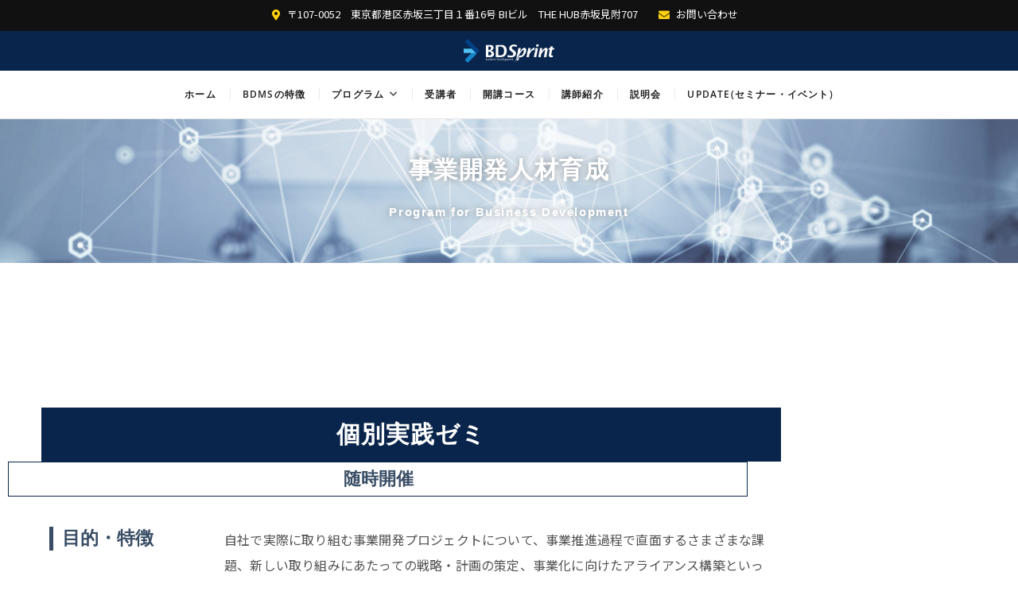

--- FILE ---
content_type: text/html; charset=UTF-8
request_url: https://bdmschool.org/kobetsu/
body_size: 15328
content:
<!DOCTYPE html>
<html lang="ja">
<head>
<!-- Google Tag Manager -->
<script>(function(w,d,s,l,i){w[l]=w[l]||[];w[l].push({'gtm.start':
new Date().getTime(),event:'gtm.js'});var f=d.getElementsByTagName(s)[0],
j=d.createElement(s),dl=l!='dataLayer'?'&l='+l:'';j.async=true;j.src=
'https://www.googletagmanager.com/gtm.js?id='+i+dl;f.parentNode.insertBefore(j,f);
})(window,document,'script','dataLayer','GTM-MWMSF8T');</script>
<!-- End Google Tag Manager -->
<meta charset="UTF-8" />
<meta name="viewport" content="width=device-width" />
<link rel="profile" href="http://gmpg.org/xfn/11" />
<!-- Sales Cloud -->
<script id='sc_access_analysis' src='https://sales-crowd.jp/js/sc-web-access-analysis.js' data-token='b80f4b971f1d34290e82e4a462b85491dd2e20b4f548d86c5e94a4b2e10fd2eb'></script>
<!-- End Sales Cloud -->
<!-- bownow -->
<script id="_bownow_ts">
var _bownow_ts = document.createElement('script');
_bownow_ts.charset = 'utf-8';
_bownow_ts.src = 'https://contents.bownow.jp/js/UTC_4baaa6e91231c741d648/trace.js';
document.getElementsByTagName('head')[0].appendChild(_bownow_ts);
</script>
<!-- End bownow -->
<meta name='robots' content='index, follow, max-image-preview:large, max-snippet:-1, max-video-preview:-1' />
	<style>img:is([sizes="auto" i], [sizes^="auto," i]) { contain-intrinsic-size: 3000px 1500px }</style>
	
	<!-- This site is optimized with the Yoast SEO plugin v26.7 - https://yoast.com/wordpress/plugins/seo/ -->
	<title>個別実践ゼミ | BDマネジメントスクール</title>
	<meta name="description" content="事業開発に特化したコンサルティング・研修を手がけるBDスプリントパートナーズが運営する、事業開発人材育成のための実践型オンラインスクールです。当社が20年にわたる事業開発支援の実績をベースに体系化した事業開発メソッド「事業構築の5ステップ」を、カリキュラムの主軸に据えています。時代に求められる事業開発（BD）スキルの習得を本気で目指す方々が出会い、お互いに切磋琢磨し、新たな気づきを得る場です。" />
	<link rel="canonical" href="https://bdmschool.org/kobetsu/" />
	<meta property="og:locale" content="ja_JP" />
	<meta property="og:type" content="article" />
	<meta property="og:title" content="個別実践ゼミ | BDマネジメントスクール" />
	<meta property="og:description" content="事業開発に特化したコンサルティング・研修を手がけるBDスプリントパートナーズが運営する、事業開発人材育成のための実践型オンラインスクールです。当社が20年にわたる事業開発支援の実績をベースに体系化した事業開発メソッド「事業構築の5ステップ」を、カリキュラムの主軸に据えています。時代に求められる事業開発（BD）スキルの習得を本気で目指す方々が出会い、お互いに切磋琢磨し、新たな気づきを得る場です。" />
	<meta property="og:url" content="https://bdmschool.org/kobetsu/" />
	<meta property="og:site_name" content="BDマネジメントスクール" />
	<meta property="article:publisher" content="https://www.facebook.com/bdsprint/" />
	<meta property="article:modified_time" content="2024-09-25T22:04:46+00:00" />
	<meta property="og:image" content="http://bdmschool.org/wordpress/wp-content/uploads/2020/09/Logotype_White_element-300x79.png" />
	<meta name="twitter:card" content="summary_large_image" />
	<meta name="twitter:label1" content="推定読み取り時間" />
	<meta name="twitter:data1" content="3分" />
	<script type="application/ld+json" class="yoast-schema-graph">{"@context":"https://schema.org","@graph":[{"@type":"WebPage","@id":"https://bdmschool.org/kobetsu/","url":"https://bdmschool.org/kobetsu/","name":"個別実践ゼミ | BDマネジメントスクール","isPartOf":{"@id":"https://bdmschool.org/#website"},"primaryImageOfPage":{"@id":"https://bdmschool.org/kobetsu/#primaryimage"},"image":{"@id":"https://bdmschool.org/kobetsu/#primaryimage"},"thumbnailUrl":"http://bdmschool.org/wordpress/wp-content/uploads/2020/09/Logotype_White_element-300x79.png","datePublished":"2022-02-08T23:25:43+00:00","dateModified":"2024-09-25T22:04:46+00:00","description":"事業開発に特化したコンサルティング・研修を手がけるBDスプリントパートナーズが運営する、事業開発人材育成のための実践型オンラインスクールです。当社が20年にわたる事業開発支援の実績をベースに体系化した事業開発メソッド「事業構築の5ステップ」を、カリキュラムの主軸に据えています。時代に求められる事業開発（BD）スキルの習得を本気で目指す方々が出会い、お互いに切磋琢磨し、新たな気づきを得る場です。","breadcrumb":{"@id":"https://bdmschool.org/kobetsu/#breadcrumb"},"inLanguage":"ja","potentialAction":[{"@type":"ReadAction","target":["https://bdmschool.org/kobetsu/"]}]},{"@type":"ImageObject","inLanguage":"ja","@id":"https://bdmschool.org/kobetsu/#primaryimage","url":"http://bdmschool.org/wordpress/wp-content/uploads/2020/09/Logotype_White_element-300x79.png","contentUrl":"http://bdmschool.org/wordpress/wp-content/uploads/2020/09/Logotype_White_element-300x79.png"},{"@type":"BreadcrumbList","@id":"https://bdmschool.org/kobetsu/#breadcrumb","itemListElement":[{"@type":"ListItem","position":1,"name":"Home","item":"https://bdmschool.org/"},{"@type":"ListItem","position":2,"name":"個別実践ゼミ"}]},{"@type":"WebSite","@id":"https://bdmschool.org/#website","url":"https://bdmschool.org/","name":"BDマネジメントスクール","description":"「事業開発人材」を各界へ輩出する実践型オンラインスクール","publisher":{"@id":"https://bdmschool.org/#organization"},"potentialAction":[{"@type":"SearchAction","target":{"@type":"EntryPoint","urlTemplate":"https://bdmschool.org/?s={search_term_string}"},"query-input":{"@type":"PropertyValueSpecification","valueRequired":true,"valueName":"search_term_string"}}],"inLanguage":"ja"},{"@type":"Organization","@id":"https://bdmschool.org/#organization","name":"BDマネジメントスクール","url":"https://bdmschool.org/","logo":{"@type":"ImageObject","inLanguage":"ja","@id":"https://bdmschool.org/#/schema/logo/image/","url":"http://bdmschool.org/wordpress/wp-content/uploads/2020/09/Signature-A.png","contentUrl":"http://bdmschool.org/wordpress/wp-content/uploads/2020/09/Signature-A.png","width":2249,"height":596,"caption":"BDマネジメントスクール"},"image":{"@id":"https://bdmschool.org/#/schema/logo/image/"},"sameAs":["https://www.facebook.com/bdsprint/"]}]}</script>
	<!-- / Yoast SEO plugin. -->


<link rel='dns-prefetch' href='//fonts.googleapis.com' />
<style id='classic-theme-styles-inline-css' type='text/css'>
/*! This file is auto-generated */
.wp-block-button__link{color:#fff;background-color:#32373c;border-radius:9999px;box-shadow:none;text-decoration:none;padding:calc(.667em + 2px) calc(1.333em + 2px);font-size:1.125em}.wp-block-file__button{background:#32373c;color:#fff;text-decoration:none}
</style>
<style id='global-styles-inline-css' type='text/css'>
:root{--wp--preset--aspect-ratio--square: 1;--wp--preset--aspect-ratio--4-3: 4/3;--wp--preset--aspect-ratio--3-4: 3/4;--wp--preset--aspect-ratio--3-2: 3/2;--wp--preset--aspect-ratio--2-3: 2/3;--wp--preset--aspect-ratio--16-9: 16/9;--wp--preset--aspect-ratio--9-16: 9/16;--wp--preset--color--black: #000000;--wp--preset--color--cyan-bluish-gray: #abb8c3;--wp--preset--color--white: #ffffff;--wp--preset--color--pale-pink: #f78da7;--wp--preset--color--vivid-red: #cf2e2e;--wp--preset--color--luminous-vivid-orange: #ff6900;--wp--preset--color--luminous-vivid-amber: #fcb900;--wp--preset--color--light-green-cyan: #7bdcb5;--wp--preset--color--vivid-green-cyan: #00d084;--wp--preset--color--pale-cyan-blue: #8ed1fc;--wp--preset--color--vivid-cyan-blue: #0693e3;--wp--preset--color--vivid-purple: #9b51e0;--wp--preset--gradient--vivid-cyan-blue-to-vivid-purple: linear-gradient(135deg,rgba(6,147,227,1) 0%,rgb(155,81,224) 100%);--wp--preset--gradient--light-green-cyan-to-vivid-green-cyan: linear-gradient(135deg,rgb(122,220,180) 0%,rgb(0,208,130) 100%);--wp--preset--gradient--luminous-vivid-amber-to-luminous-vivid-orange: linear-gradient(135deg,rgba(252,185,0,1) 0%,rgba(255,105,0,1) 100%);--wp--preset--gradient--luminous-vivid-orange-to-vivid-red: linear-gradient(135deg,rgba(255,105,0,1) 0%,rgb(207,46,46) 100%);--wp--preset--gradient--very-light-gray-to-cyan-bluish-gray: linear-gradient(135deg,rgb(238,238,238) 0%,rgb(169,184,195) 100%);--wp--preset--gradient--cool-to-warm-spectrum: linear-gradient(135deg,rgb(74,234,220) 0%,rgb(151,120,209) 20%,rgb(207,42,186) 40%,rgb(238,44,130) 60%,rgb(251,105,98) 80%,rgb(254,248,76) 100%);--wp--preset--gradient--blush-light-purple: linear-gradient(135deg,rgb(255,206,236) 0%,rgb(152,150,240) 100%);--wp--preset--gradient--blush-bordeaux: linear-gradient(135deg,rgb(254,205,165) 0%,rgb(254,45,45) 50%,rgb(107,0,62) 100%);--wp--preset--gradient--luminous-dusk: linear-gradient(135deg,rgb(255,203,112) 0%,rgb(199,81,192) 50%,rgb(65,88,208) 100%);--wp--preset--gradient--pale-ocean: linear-gradient(135deg,rgb(255,245,203) 0%,rgb(182,227,212) 50%,rgb(51,167,181) 100%);--wp--preset--gradient--electric-grass: linear-gradient(135deg,rgb(202,248,128) 0%,rgb(113,206,126) 100%);--wp--preset--gradient--midnight: linear-gradient(135deg,rgb(2,3,129) 0%,rgb(40,116,252) 100%);--wp--preset--font-size--small: 13px;--wp--preset--font-size--medium: 20px;--wp--preset--font-size--large: 36px;--wp--preset--font-size--x-large: 42px;--wp--preset--spacing--20: 0.44rem;--wp--preset--spacing--30: 0.67rem;--wp--preset--spacing--40: 1rem;--wp--preset--spacing--50: 1.5rem;--wp--preset--spacing--60: 2.25rem;--wp--preset--spacing--70: 3.38rem;--wp--preset--spacing--80: 5.06rem;--wp--preset--shadow--natural: 6px 6px 9px rgba(0, 0, 0, 0.2);--wp--preset--shadow--deep: 12px 12px 50px rgba(0, 0, 0, 0.4);--wp--preset--shadow--sharp: 6px 6px 0px rgba(0, 0, 0, 0.2);--wp--preset--shadow--outlined: 6px 6px 0px -3px rgba(255, 255, 255, 1), 6px 6px rgba(0, 0, 0, 1);--wp--preset--shadow--crisp: 6px 6px 0px rgba(0, 0, 0, 1);}:where(.is-layout-flex){gap: 0.5em;}:where(.is-layout-grid){gap: 0.5em;}body .is-layout-flex{display: flex;}.is-layout-flex{flex-wrap: wrap;align-items: center;}.is-layout-flex > :is(*, div){margin: 0;}body .is-layout-grid{display: grid;}.is-layout-grid > :is(*, div){margin: 0;}:where(.wp-block-columns.is-layout-flex){gap: 2em;}:where(.wp-block-columns.is-layout-grid){gap: 2em;}:where(.wp-block-post-template.is-layout-flex){gap: 1.25em;}:where(.wp-block-post-template.is-layout-grid){gap: 1.25em;}.has-black-color{color: var(--wp--preset--color--black) !important;}.has-cyan-bluish-gray-color{color: var(--wp--preset--color--cyan-bluish-gray) !important;}.has-white-color{color: var(--wp--preset--color--white) !important;}.has-pale-pink-color{color: var(--wp--preset--color--pale-pink) !important;}.has-vivid-red-color{color: var(--wp--preset--color--vivid-red) !important;}.has-luminous-vivid-orange-color{color: var(--wp--preset--color--luminous-vivid-orange) !important;}.has-luminous-vivid-amber-color{color: var(--wp--preset--color--luminous-vivid-amber) !important;}.has-light-green-cyan-color{color: var(--wp--preset--color--light-green-cyan) !important;}.has-vivid-green-cyan-color{color: var(--wp--preset--color--vivid-green-cyan) !important;}.has-pale-cyan-blue-color{color: var(--wp--preset--color--pale-cyan-blue) !important;}.has-vivid-cyan-blue-color{color: var(--wp--preset--color--vivid-cyan-blue) !important;}.has-vivid-purple-color{color: var(--wp--preset--color--vivid-purple) !important;}.has-black-background-color{background-color: var(--wp--preset--color--black) !important;}.has-cyan-bluish-gray-background-color{background-color: var(--wp--preset--color--cyan-bluish-gray) !important;}.has-white-background-color{background-color: var(--wp--preset--color--white) !important;}.has-pale-pink-background-color{background-color: var(--wp--preset--color--pale-pink) !important;}.has-vivid-red-background-color{background-color: var(--wp--preset--color--vivid-red) !important;}.has-luminous-vivid-orange-background-color{background-color: var(--wp--preset--color--luminous-vivid-orange) !important;}.has-luminous-vivid-amber-background-color{background-color: var(--wp--preset--color--luminous-vivid-amber) !important;}.has-light-green-cyan-background-color{background-color: var(--wp--preset--color--light-green-cyan) !important;}.has-vivid-green-cyan-background-color{background-color: var(--wp--preset--color--vivid-green-cyan) !important;}.has-pale-cyan-blue-background-color{background-color: var(--wp--preset--color--pale-cyan-blue) !important;}.has-vivid-cyan-blue-background-color{background-color: var(--wp--preset--color--vivid-cyan-blue) !important;}.has-vivid-purple-background-color{background-color: var(--wp--preset--color--vivid-purple) !important;}.has-black-border-color{border-color: var(--wp--preset--color--black) !important;}.has-cyan-bluish-gray-border-color{border-color: var(--wp--preset--color--cyan-bluish-gray) !important;}.has-white-border-color{border-color: var(--wp--preset--color--white) !important;}.has-pale-pink-border-color{border-color: var(--wp--preset--color--pale-pink) !important;}.has-vivid-red-border-color{border-color: var(--wp--preset--color--vivid-red) !important;}.has-luminous-vivid-orange-border-color{border-color: var(--wp--preset--color--luminous-vivid-orange) !important;}.has-luminous-vivid-amber-border-color{border-color: var(--wp--preset--color--luminous-vivid-amber) !important;}.has-light-green-cyan-border-color{border-color: var(--wp--preset--color--light-green-cyan) !important;}.has-vivid-green-cyan-border-color{border-color: var(--wp--preset--color--vivid-green-cyan) !important;}.has-pale-cyan-blue-border-color{border-color: var(--wp--preset--color--pale-cyan-blue) !important;}.has-vivid-cyan-blue-border-color{border-color: var(--wp--preset--color--vivid-cyan-blue) !important;}.has-vivid-purple-border-color{border-color: var(--wp--preset--color--vivid-purple) !important;}.has-vivid-cyan-blue-to-vivid-purple-gradient-background{background: var(--wp--preset--gradient--vivid-cyan-blue-to-vivid-purple) !important;}.has-light-green-cyan-to-vivid-green-cyan-gradient-background{background: var(--wp--preset--gradient--light-green-cyan-to-vivid-green-cyan) !important;}.has-luminous-vivid-amber-to-luminous-vivid-orange-gradient-background{background: var(--wp--preset--gradient--luminous-vivid-amber-to-luminous-vivid-orange) !important;}.has-luminous-vivid-orange-to-vivid-red-gradient-background{background: var(--wp--preset--gradient--luminous-vivid-orange-to-vivid-red) !important;}.has-very-light-gray-to-cyan-bluish-gray-gradient-background{background: var(--wp--preset--gradient--very-light-gray-to-cyan-bluish-gray) !important;}.has-cool-to-warm-spectrum-gradient-background{background: var(--wp--preset--gradient--cool-to-warm-spectrum) !important;}.has-blush-light-purple-gradient-background{background: var(--wp--preset--gradient--blush-light-purple) !important;}.has-blush-bordeaux-gradient-background{background: var(--wp--preset--gradient--blush-bordeaux) !important;}.has-luminous-dusk-gradient-background{background: var(--wp--preset--gradient--luminous-dusk) !important;}.has-pale-ocean-gradient-background{background: var(--wp--preset--gradient--pale-ocean) !important;}.has-electric-grass-gradient-background{background: var(--wp--preset--gradient--electric-grass) !important;}.has-midnight-gradient-background{background: var(--wp--preset--gradient--midnight) !important;}.has-small-font-size{font-size: var(--wp--preset--font-size--small) !important;}.has-medium-font-size{font-size: var(--wp--preset--font-size--medium) !important;}.has-large-font-size{font-size: var(--wp--preset--font-size--large) !important;}.has-x-large-font-size{font-size: var(--wp--preset--font-size--x-large) !important;}
:where(.wp-block-post-template.is-layout-flex){gap: 1.25em;}:where(.wp-block-post-template.is-layout-grid){gap: 1.25em;}
:where(.wp-block-columns.is-layout-flex){gap: 2em;}:where(.wp-block-columns.is-layout-grid){gap: 2em;}
:root :where(.wp-block-pullquote){font-size: 1.5em;line-height: 1.6;}
</style>
<link rel='stylesheet' id='yakuhan-css' href='https://bdmschool.org/wordpress/wp-content/themes/extention-child/asset/css/yakuhanjp.min.css?ver=6.8.3' type='text/css' media='all' />
<link rel='stylesheet' id='parent-style-css' href='https://bdmschool.org/wordpress/wp-content/themes/extension/style.css?ver=6.8.3' type='text/css' media='all' />
<link rel='stylesheet' id='child-style-css' href='https://bdmschool.org/wordpress/wp-content/themes/extention-child/style.css?ver=6.8.3' type='text/css' media='all' />
<link rel='stylesheet' id='extension-style-css' href='https://bdmschool.org/wordpress/wp-content/themes/extention-child/style.css?ver=6.8.3' type='text/css' media='all' />
<link rel='stylesheet' id='extension-font-icons-css' href='https://bdmschool.org/wordpress/wp-content/themes/extension/assets/font-icons/css/all.min.css?ver=6.8.3' type='text/css' media='all' />
<link rel='stylesheet' id='extension-designs-css' href='https://bdmschool.org/wordpress/wp-content/themes/extension/css/style-cd-5.css?ver=6.8.3' type='text/css' media='all' />
<style id='extension-designs-inline-css' type='text/css'>
#site-branding #site-title, #site-branding #site-description{
			clip: rect(1px, 1px, 1px, 1px);
			position: absolute;
		}
		#site-detail {
			padding: 0;
		}
</style>
<link rel='stylesheet' id='elementor-icons-css' href='https://bdmschool.org/wordpress/wp-content/plugins/elementor/assets/lib/eicons/css/elementor-icons.min.css?ver=5.45.0' type='text/css' media='all' />
<link rel='stylesheet' id='elementor-frontend-css' href='https://bdmschool.org/wordpress/wp-content/plugins/elementor/assets/css/frontend.min.css?ver=3.34.1' type='text/css' media='all' />
<link rel='stylesheet' id='elementor-post-336-css' href='https://bdmschool.org/wordpress/wp-content/uploads/elementor/css/post-336.css?ver=1768654804' type='text/css' media='all' />
<link rel='stylesheet' id='widget-heading-css' href='https://bdmschool.org/wordpress/wp-content/plugins/elementor/assets/css/widget-heading.min.css?ver=3.34.1' type='text/css' media='all' />
<link rel='stylesheet' id='widget-spacer-css' href='https://bdmschool.org/wordpress/wp-content/plugins/elementor/assets/css/widget-spacer.min.css?ver=3.34.1' type='text/css' media='all' />
<link rel='stylesheet' id='widget-icon-list-css' href='https://bdmschool.org/wordpress/wp-content/plugins/elementor/assets/css/widget-icon-list.min.css?ver=3.34.1' type='text/css' media='all' />
<link rel='stylesheet' id='widget-image-css' href='https://bdmschool.org/wordpress/wp-content/plugins/elementor/assets/css/widget-image.min.css?ver=3.34.1' type='text/css' media='all' />
<link rel='stylesheet' id='elementor-post-3819-css' href='https://bdmschool.org/wordpress/wp-content/uploads/elementor/css/post-3819.css?ver=1768738929' type='text/css' media='all' />
<link rel='stylesheet' id='extension-google-fonts-css' href='https://bdmschool.org/wordpress/wp-content/fonts/5cf93bd53004bbb9215598c668c921c8.css?ver=6.8.3' type='text/css' media='all' />
<link rel='stylesheet' id='googlefonts-css' href='https://fonts.googleapis.com/css?family=Noto+Sans+JP&#038;ver=6.8.3' type='text/css' media='all' />
<link rel='stylesheet' id='custom-css' href='https://bdmschool.org/wordpress/wp-content/themes/extention-child/asset/css/custom.css?ver=6.8.3' type='text/css' media='all' />
<link rel='stylesheet' id='elementor-gf-local-notoserifjp-css' href='http://bdmschool.org/wordpress/wp-content/uploads/elementor/google-fonts/css/notoserifjp.css?ver=1745836353' type='text/css' media='all' />
<link rel='stylesheet' id='elementor-gf-local-robotoslab-css' href='http://bdmschool.org/wordpress/wp-content/uploads/elementor/google-fonts/css/robotoslab.css?ver=1745836357' type='text/css' media='all' />
<link rel='stylesheet' id='elementor-gf-local-notosansjp-css' href='http://bdmschool.org/wordpress/wp-content/uploads/elementor/google-fonts/css/notosansjp.css?ver=1745836454' type='text/css' media='all' />
<link rel='stylesheet' id='elementor-icons-shared-0-css' href='https://bdmschool.org/wordpress/wp-content/plugins/elementor/assets/lib/font-awesome/css/fontawesome.min.css?ver=5.15.3' type='text/css' media='all' />
<link rel='stylesheet' id='elementor-icons-fa-solid-css' href='https://bdmschool.org/wordpress/wp-content/plugins/elementor/assets/lib/font-awesome/css/solid.min.css?ver=5.15.3' type='text/css' media='all' />
<script type="text/javascript" src="https://bdmschool.org/wordpress/wp-includes/js/jquery/jquery.min.js?ver=3.7.1" id="jquery-core-js"></script>
<script type="text/javascript" src="https://bdmschool.org/wordpress/wp-includes/js/jquery/jquery-migrate.min.js?ver=3.4.1" id="jquery-migrate-js"></script>
<!--[if lt IE 9]>
<script type="text/javascript" src="https://bdmschool.org/wordpress/wp-content/themes/extension/js/html5.js?ver=3.7.3" id="html5-js"></script>
<![endif]-->
<link rel="https://api.w.org/" href="https://bdmschool.org/wp-json/" /><link rel="alternate" title="JSON" type="application/json" href="https://bdmschool.org/wp-json/wp/v2/pages/3819" /><meta name="generator" content="WordPress 6.8.3" />
<link rel='shortlink' href='https://bdmschool.org/?p=3819' />
<link rel="alternate" title="oEmbed (JSON)" type="application/json+oembed" href="https://bdmschool.org/wp-json/oembed/1.0/embed?url=https%3A%2F%2Fbdmschool.org%2Fkobetsu%2F" />
<link rel="alternate" title="oEmbed (XML)" type="text/xml+oembed" href="https://bdmschool.org/wp-json/oembed/1.0/embed?url=https%3A%2F%2Fbdmschool.org%2Fkobetsu%2F&#038;format=xml" />
<meta name="generator" content="Elementor 3.34.1; features: additional_custom_breakpoints; settings: css_print_method-external, google_font-enabled, font_display-auto">
<style type="text/css">.recentcomments a{display:inline !important;padding:0 !important;margin:0 !important;}</style>			<style>
				.e-con.e-parent:nth-of-type(n+4):not(.e-lazyloaded):not(.e-no-lazyload),
				.e-con.e-parent:nth-of-type(n+4):not(.e-lazyloaded):not(.e-no-lazyload) * {
					background-image: none !important;
				}
				@media screen and (max-height: 1024px) {
					.e-con.e-parent:nth-of-type(n+3):not(.e-lazyloaded):not(.e-no-lazyload),
					.e-con.e-parent:nth-of-type(n+3):not(.e-lazyloaded):not(.e-no-lazyload) * {
						background-image: none !important;
					}
				}
				@media screen and (max-height: 640px) {
					.e-con.e-parent:nth-of-type(n+2):not(.e-lazyloaded):not(.e-no-lazyload),
					.e-con.e-parent:nth-of-type(n+2):not(.e-lazyloaded):not(.e-no-lazyload) * {
						background-image: none !important;
					}
				}
			</style>
			<link rel="icon" href="https://bdmschool.org/wordpress/wp-content/uploads/2020/09/cropped-icon-bd-32x32.png" sizes="32x32" />
<link rel="icon" href="https://bdmschool.org/wordpress/wp-content/uploads/2020/09/cropped-icon-bd-192x192.png" sizes="192x192" />
<link rel="apple-touch-icon" href="https://bdmschool.org/wordpress/wp-content/uploads/2020/09/cropped-icon-bd-180x180.png" />
<meta name="msapplication-TileImage" content="https://bdmschool.org/wordpress/wp-content/uploads/2020/09/cropped-icon-bd-270x270.png" />
		<style type="text/css" id="wp-custom-css">
			
/* サブページヘッダー背景色 */
.home .top-bar {
    background-color:  #111 !important;
}
body:not(.home).design-5 .header-wrap-inner {
    background-color: #0A254B !important;
}

/* 画面サイズ */
@media screen and (max-width: 767px) {
	
 .hidden-sp {
	display:none;
}
}

/* メインメニューのマージン */
.main-navigation {
    margin-right: 0 !important;
}

/* トップキービジュアルのボタン */
#section-keyvisual .elementor-button-text {
    line-height: 1.3;
}

/* 箇条書きリスト　（規約関連） */
.list-style-disc {
	list-style: disc;
   list-style-position: outside;
   padding-left: 1.4em;
}

/* 赤 */
.attention {
	color:#930000;
}

/* サブテキスト */
.font-small {
	font-size: 80%;
}

/* フォーカスのoutline */
a:focus {
    outline: none !important;
}

/* メニューカレントページの文字色 */
.main-navigation ul li.current_page_item a {
	color: #3BA9D8 !important;
}

/* リンクのグレーアウト　※クラス付与 */
#site-content-contain .link-end a {
	color: #898989;
}

/* リンク・ホバーの色 */
#site-content-contain p a,
#site-content-contain .elementor-text-editor a {
	color: #3BA9D8;
}

.home .main-navigation > ul > li > a:hover {
    color: #0088d0;
}
.home .main-navigation ul li ul li a:hover {
    color: #0088d0;
}

.main-navigation > ul > li > a:hover {
    color: #0088d0;
}
.home .main-navigation ul li ul li a:hover {
    color: #0088d0;
}

.home .main-navigation li.menu-item-has-children > a:hover:after {
    color: #0088d0;
}
.main-navigation li.menu-item-has-children > a:hover:after {
    color: #0088d0;
}

.main-navigation ul li.current-menu-ancestor a {
    color: #0088d0;
}

.main-navigation li.current-menu-ancestor.menu-item-has-children > a:after {
	color: #0088d0;
}


/* CF7 */
.reqired {
	color: #930000;
    font-size: 75%;
    vertical-align: middle;
    margin-left: 0.3em;
}
input.input-s {
    width: 200px;
}
@media screen and (max-width: 767px) {
input.input-s {
    width: 110px;
}
}

input.input-m {
    width: 300px;
}


/* 同意して送信 */
.cf-acceptance-wrap {
    padding: 7px 5px;
    background-color: #ffe6ea;
    line-height: 100%;
	margin-bottom: 30px;
}
.cf-acceptance-wrap input[type="checkbox"] {
    margin-bottom: 0 ;
}
.cf-acceptance-wrap a {
    color: #3BA9D8;
    text-decoration: underline !important;
}
.cf-acceptance-wrap label {
    width: 100%;
    display: inline-block;
}
.cf-acceptance-wrap label:hover {
    cursor: pointer;
}


/* 送信 */
input[type="reset"], 
input[type="button"], 
input[type="submit"] {
    background-color: #ffd110;
    width: 200px;
    height: 50px;
    font-weight: bold;
    color: #333;
    font-size: 1rem;
}

/* ボタンdisable */
.wpcf7-submit:disabled,
#cf-comfirm:disabled {
    cursor: not-allowed;
    opacity: 0.5;
}
input[type="submit"]#cf-edit {
    background-color: #0a254b;
}

/* 確認 */
.wpcf7c-conf {
	background-color: rgb(232, 240, 254) !important;
}


/* 横並び */
.flex-container {
	display:flex;
}
.flex-container input {
	margin-right: 1rem;
}

/* お申込ページボタンサイズ */
	.btn-scroll-2col a {
		min-width: 100%;
}

/* リストの下マージン設定 */
.li-mb05em li {
	margin-bottom: .5em
}

/* 受講企業リストの段組み */
@media (max-width: 767px){
.list-clients .elementor-row .elementor-column {
    width: 50%;
}	
}

/* リストのアイコンを改行しても一行目につくようにする */
.elementor-widget .elementor-icon-list-item {
    align-items: flex-start;align-content
}
.elementor-widget .elementor-icon-list-item .elementor-icon-list-icon {
    padding-top: 0.6em;
}


		</style>
		</head>
<body class="wp-singular page-template page-template-elementor_header_footer page page-id-3819 wp-custom-logo wp-embed-responsive wp-theme-extension wp-child-theme-extention-child  design-5 elementor-default elementor-template-full-width elementor-kit-336 elementor-page elementor-page-3819">
<!-- Google Tag Manager (noscript) -->
<noscript><iframe src="https://www.googletagmanager.com/ns.html?id=GTM-MWMSF8T"
height="0" width="0" style="display:none;visibility:hidden"></iframe></noscript>
<!-- End Google Tag Manager (noscript) -->

<div id="page" class="site">
	<a class="skip-link screen-reader-text" href="#site-content-contain">Skip to content</a>
	<!-- Masthead ============================================= -->
	<header id="masthead" class="site-header" role="banner">
		<div class="header-wrap">
			<!-- Top Header============================================= -->
			<div class="top-header">
				
					<div class="top-bar">
						<div class="wrap">
							<aside id="custom_html-1" class="widget_text widget widget_contact"><div class="textwidget custom-html-widget"><ul>
									<li><a title="Our Address" href="https://goo.gl/maps/ZR5A4giANrjxNogz5" target="_blank"><i class="fas fa-map-marker-alt"></i> 〒107-0052　東京都港区赤坂三丁目１番16号 BIビル　THE HUB赤坂見附707</a></li>

	<li><a href="https://bdsprint.com/contact/"></a></li>
									<li><a href="https://bdmschool.org/wordpress/contact/"><i class="fas fa-envelope"></i> お問い合わせ</a></li>
</ul></div></aside>						</div> <!-- end .wrap -->
					</div> <!-- end .top-bar -->

								<!-- Main Header============================================= -->
				<div class="main-header clearfix">
											<div class="header-wrap-inner">
							<div class="header-left">
															</div> <!-- end .header-left -->

										<div id="site-branding" class="site-branding">
				<a href="https://bdmschool.org/" class="custom-logo-link" rel="home"><img fetchpriority="high" width="2247" height="588" src="https://bdmschool.org/wordpress/wp-content/uploads/2020/09/Logotype_White_element.png" class="custom-logo" alt="BDスプリントパートナーズ" decoding="async" srcset="https://bdmschool.org/wordpress/wp-content/uploads/2020/09/Logotype_White_element.png 2247w, https://bdmschool.org/wordpress/wp-content/uploads/2020/09/Logotype_White_element-300x79.png 300w, https://bdmschool.org/wordpress/wp-content/uploads/2020/09/Logotype_White_element-1024x268.png 1024w, https://bdmschool.org/wordpress/wp-content/uploads/2020/09/Logotype_White_element-768x201.png 768w, https://bdmschool.org/wordpress/wp-content/uploads/2020/09/Logotype_White_element-1536x402.png 1536w, https://bdmschool.org/wordpress/wp-content/uploads/2020/09/Logotype_White_element-2048x536.png 2048w" sizes="(max-width: 2247px) 100vw, 2247px" /></a>				<div id="site-detail">

					<div id="site-title">
						<a href="https://bdmschool.org/" title="BDマネジメントスクール" rel="home"> BDマネジメントスクール </a>
					</div>  <!-- end .site-title -->
											<div id="site-description"> 「事業開発人材」を各界へ輩出する実践型オンラインスクール </div> <!-- end #site-description -->
				
									</div>
			</div>  <!-- end #site-branding -->
			<div class="header-right">
				</div> <!-- end .header-right -->

						</div> <!-- end .wrap -->

											<!-- Main Nav ============================================= -->
						<div id="sticky-header" class="clearfix">
							<div class="wrap">
								<div class="sticky-header-inner clearfix">

									<div id="site-branding" class="site-branding"><a href="https://bdmschool.org/" class="custom-logo-link" rel="home"><img fetchpriority="high" width="2247" height="588" src="https://bdmschool.org/wordpress/wp-content/uploads/2020/09/Logotype_White_element.png" class="custom-logo" alt="BDスプリントパートナーズ" decoding="async" srcset="https://bdmschool.org/wordpress/wp-content/uploads/2020/09/Logotype_White_element.png 2247w, https://bdmschool.org/wordpress/wp-content/uploads/2020/09/Logotype_White_element-300x79.png 300w, https://bdmschool.org/wordpress/wp-content/uploads/2020/09/Logotype_White_element-1024x268.png 1024w, https://bdmschool.org/wordpress/wp-content/uploads/2020/09/Logotype_White_element-768x201.png 768w, https://bdmschool.org/wordpress/wp-content/uploads/2020/09/Logotype_White_element-1536x402.png 1536w, https://bdmschool.org/wordpress/wp-content/uploads/2020/09/Logotype_White_element-2048x536.png 2048w" sizes="(max-width: 2247px) 100vw, 2247px" /></a><div id="site-detail"> <h2 id="site-title"> 				<a href="https://bdmschool.org/" title="BDマネジメントスクール" rel="home"> BDマネジメントスクール </a>
				 </h2> <!-- end .site-title --> 					<div id="site-description"> 「事業開発人材」を各界へ輩出する実践型オンラインスクール </div> <!-- end #site-description -->
			
		</div></div>
									<nav id="site-navigation" class="main-navigation clearfix" role="navigation" aria-label="Main Menu">

										<button class="menu-toggle" aria-controls="primary-menu" aria-expanded="false">
											<span class="line-bar"></span>
									  	</button> <!-- end .menu-toggle -->

										<ul id="primary-menu" class="menu nav-menu"><li id="menu-item-1498" class="menu-item menu-item-type-post_type menu-item-object-page menu-item-home menu-item-1498"><a href="https://bdmschool.org/">ホーム</a></li>
<li id="menu-item-1501" class="menu-item menu-item-type-post_type menu-item-object-page menu-item-1501"><a href="https://bdmschool.org/approach/">BDMSの特徴</a></li>
<li id="menu-item-3857" class="menu-item menu-item-type-custom menu-item-object-custom menu-item-has-children menu-item-3857"><a>プログラム</a>
<ul class="sub-menu">
	<li id="menu-item-5385" class="menu-item menu-item-type-post_type menu-item-object-page menu-item-5385"><a href="https://bdmschool.org/kiso-begginers/">BD入門コース</a></li>
	<li id="menu-item-4565" class="menu-item menu-item-type-post_type menu-item-object-page menu-item-4565"><a href="https://bdmschool.org/kiso-advanced/">BD実践コース</a></li>
	<li id="menu-item-3853" class="menu-item menu-item-type-post_type menu-item-object-page menu-item-3853"><a href="https://bdmschool.org/bmg/">BD人材コース</a></li>
</ul>
</li>
<li id="menu-item-5080" class="menu-item menu-item-type-post_type menu-item-object-page menu-item-5080"><a href="https://bdmschool.org/students/">受講者</a></li>
<li id="menu-item-4955" class="menu-item menu-item-type-post_type menu-item-object-page menu-item-4955"><a href="https://bdmschool.org/course/">開講コース</a></li>
<li id="menu-item-1502" class="menu-item menu-item-type-post_type menu-item-object-page menu-item-1502"><a href="https://bdmschool.org/instructor/">講師紹介</a></li>
<li id="menu-item-3456" class="menu-item menu-item-type-post_type menu-item-object-page menu-item-3456"><a href="https://bdmschool.org/application/">説明会</a></li>
<li id="menu-item-3141" class="menu-item menu-item-type-custom menu-item-object-custom menu-item-3141"><a href="https://bdsprint.com/seminar/">Update(セミナー・イベント)</a></li>
</ul>									</nav> <!-- end #site-navigation -->
																	</div> <!-- end .sticky-header-inner -->
							</div> <!-- end .wrap -->
						</div> <!-- end #sticky-header -->
									</div> <!-- end .main-header -->
			</div> <!-- end .top-header -->

					</div> <!-- end .header-wrap -->
	</header> <!-- end #masthead -->

  <!------------------------------------------

  ※※　トップ背景ビジュアルはcustom.jsで書き換え　※※

-------------------------------------------->


	<!-- Main Page Start ============================================= -->
	<div id="site-content-contain" class="site-content-contain">
		<div data-elementor-type="wp-page" data-elementor-id="3819" class="elementor elementor-3819">
						<section class="elementor-section elementor-top-section elementor-element elementor-element-6894490 elementor-section-full_width elementor-section-height-default elementor-section-height-default" data-id="6894490" data-element_type="section" data-settings="{&quot;background_background&quot;:&quot;classic&quot;}">
							<div class="elementor-background-overlay"></div>
							<div class="elementor-container elementor-column-gap-default">
					<div class="elementor-column elementor-col-100 elementor-top-column elementor-element elementor-element-5b03f5b" data-id="5b03f5b" data-element_type="column">
			<div class="elementor-widget-wrap elementor-element-populated">
						<div class="elementor-element elementor-element-85af5b6 elementor-widget elementor-widget-heading" data-id="85af5b6" data-element_type="widget" data-widget_type="heading.default">
				<div class="elementor-widget-container">
					<h1 class="elementor-heading-title elementor-size-default">事業開発人材育成<br><span class="sub">Program for Business Development</span></h1>				</div>
				</div>
					</div>
		</div>
					</div>
		</section>
				<section class="elementor-section elementor-top-section elementor-element elementor-element-861e969 elementor-section-full_width elementor-section-height-default elementor-section-height-default" data-id="861e969" data-element_type="section" data-settings="{&quot;background_background&quot;:&quot;classic&quot;}">
						<div class="elementor-container elementor-column-gap-default">
					<div class="elementor-column elementor-col-100 elementor-top-column elementor-element elementor-element-83a4fe9" data-id="83a4fe9" data-element_type="column" data-settings="{&quot;background_background&quot;:&quot;classic&quot;}">
			<div class="elementor-widget-wrap elementor-element-populated">
						<section class="elementor-section elementor-inner-section elementor-element elementor-element-fa38dc7 elementor-section-boxed elementor-section-height-default elementor-section-height-default" data-id="fa38dc7" data-element_type="section" data-settings="{&quot;background_background&quot;:&quot;classic&quot;}">
						<div class="elementor-container elementor-column-gap-default">
					<div class="elementor-column elementor-col-100 elementor-inner-column elementor-element elementor-element-8a4ecc9" data-id="8a4ecc9" data-element_type="column" data-settings="{&quot;background_background&quot;:&quot;classic&quot;}">
			<div class="elementor-widget-wrap elementor-element-populated">
						<div class="elementor-element elementor-element-58bb165 elementor-widget elementor-widget-heading" data-id="58bb165" data-element_type="widget" data-widget_type="heading.default">
				<div class="elementor-widget-container">
					<h2 class="elementor-heading-title elementor-size-default">個別実践ゼミ</h2>				</div>
				</div>
					</div>
		</div>
					</div>
		</section>
				<section class="elementor-section elementor-inner-section elementor-element elementor-element-e1a4233 elementor-section-boxed elementor-section-height-default elementor-section-height-default" data-id="e1a4233" data-element_type="section" data-settings="{&quot;background_background&quot;:&quot;classic&quot;}">
						<div class="elementor-container elementor-column-gap-default">
					<div class="elementor-column elementor-col-100 elementor-inner-column elementor-element elementor-element-b69bf4c" data-id="b69bf4c" data-element_type="column" data-settings="{&quot;background_background&quot;:&quot;classic&quot;}">
			<div class="elementor-widget-wrap elementor-element-populated">
						<div class="elementor-element elementor-element-3dc33f2 elementor-widget elementor-widget-heading" data-id="3dc33f2" data-element_type="widget" data-widget_type="heading.default">
				<div class="elementor-widget-container">
					<div class="elementor-heading-title elementor-size-default">随時開催</div>				</div>
				</div>
					</div>
		</div>
					</div>
		</section>
				<section class="elementor-section elementor-inner-section elementor-element elementor-element-97292c8 elementor-section-boxed elementor-section-height-default elementor-section-height-default" data-id="97292c8" data-element_type="section" data-settings="{&quot;background_background&quot;:&quot;classic&quot;}">
						<div class="elementor-container elementor-column-gap-default">
					<div class="elementor-column elementor-col-50 elementor-inner-column elementor-element elementor-element-85f5149" data-id="85f5149" data-element_type="column">
			<div class="elementor-widget-wrap elementor-element-populated">
						<div class="elementor-element elementor-element-b535914 elementor-widget elementor-widget-heading" data-id="b535914" data-element_type="widget" data-widget_type="heading.default">
				<div class="elementor-widget-container">
					<h3 class="elementor-heading-title elementor-size-default">目的・特徴</h3>				</div>
				</div>
				<div class="elementor-element elementor-element-f219238 elementor-widget elementor-widget-spacer" data-id="f219238" data-element_type="widget" data-widget_type="spacer.default">
				<div class="elementor-widget-container">
							<div class="elementor-spacer">
			<div class="elementor-spacer-inner"></div>
		</div>
						</div>
				</div>
					</div>
		</div>
				<div class="elementor-column elementor-col-50 elementor-inner-column elementor-element elementor-element-dcce733" data-id="dcce733" data-element_type="column">
			<div class="elementor-widget-wrap elementor-element-populated">
						<div class="elementor-element elementor-element-14612e7 elementor-widget elementor-widget-text-editor" data-id="14612e7" data-element_type="widget" data-widget_type="text-editor.default">
				<div class="elementor-widget-container">
									自社で実際に取り組む事業開発プロジェクトについて、事業推進過程で直面するさまざまな課題、新しい取り組みにあたっての戦略・計画の策定、事業化に向けたアライアンス構築といった幅広い「リアルなテーマ」について、個社のニーズに合わせて支援内容をカスタマイズします。
アウトプットの主体は推進者である受講生、またはそのチーム。講師は「壁打ち相手」として、ブレスト、議論の整理、アイデア出し、助言などを行って、推進の後押しの役割を担います。チームメンバーの一人ひとりが自ら考え、決断し、「型」を武器に主体的に実践し、挑み続ける「自走する」状態を目指します。
個別対応のため周りの目を気にすることなく、自分たちのペースで実施できます。（開始前にNDAを締結します。）
								</div>
				</div>
					</div>
		</div>
					</div>
		</section>
				<section class="elementor-section elementor-inner-section elementor-element elementor-element-4425131 elementor-section-boxed elementor-section-height-default elementor-section-height-default" data-id="4425131" data-element_type="section" data-settings="{&quot;background_background&quot;:&quot;classic&quot;}">
						<div class="elementor-container elementor-column-gap-default">
					<div class="elementor-column elementor-col-50 elementor-inner-column elementor-element elementor-element-e85ca37" data-id="e85ca37" data-element_type="column">
			<div class="elementor-widget-wrap elementor-element-populated">
						<div class="elementor-element elementor-element-478775d elementor-widget elementor-widget-heading" data-id="478775d" data-element_type="widget" data-widget_type="heading.default">
				<div class="elementor-widget-container">
					<h3 class="elementor-heading-title elementor-size-default">身に付く力</h3>				</div>
				</div>
				<div class="elementor-element elementor-element-e94e9c8 elementor-widget elementor-widget-spacer" data-id="e94e9c8" data-element_type="widget" data-widget_type="spacer.default">
				<div class="elementor-widget-container">
							<div class="elementor-spacer">
			<div class="elementor-spacer-inner"></div>
		</div>
						</div>
				</div>
					</div>
		</div>
				<div class="elementor-column elementor-col-50 elementor-inner-column elementor-element elementor-element-d83c62e" data-id="d83c62e" data-element_type="column">
			<div class="elementor-widget-wrap elementor-element-populated">
						<div class="elementor-element elementor-element-0074906 elementor-list-item-link-full_width elementor-widget elementor-widget-icon-list" data-id="0074906" data-element_type="widget" data-widget_type="icon-list.default">
				<div class="elementor-widget-container">
							<ul class="elementor-icon-list-items">
							<li class="elementor-icon-list-item">
											<span class="elementor-icon-list-icon">
							<i aria-hidden="true" class="fas fa-check"></i>						</span>
										<span class="elementor-icon-list-text">事業開発プロジェクトを推進する力</span>
									</li>
								<li class="elementor-icon-list-item">
											<span class="elementor-icon-list-icon">
							<i aria-hidden="true" class="fas fa-check"></i>						</span>
										<span class="elementor-icon-list-text">基礎WSでの学びを実践につなげる力</span>
									</li>
								<li class="elementor-icon-list-item">
											<span class="elementor-icon-list-icon">
							<i aria-hidden="true" class="fas fa-check"></i>						</span>
										<span class="elementor-icon-list-text">課題を発見し、自ら解決策を考える力</span>
									</li>
						</ul>
						</div>
				</div>
					</div>
		</div>
					</div>
		</section>
				<section class="elementor-section elementor-inner-section elementor-element elementor-element-cf16cc2 elementor-section-boxed elementor-section-height-default elementor-section-height-default" data-id="cf16cc2" data-element_type="section" data-settings="{&quot;background_background&quot;:&quot;classic&quot;}">
						<div class="elementor-container elementor-column-gap-default">
					<div class="elementor-column elementor-col-50 elementor-inner-column elementor-element elementor-element-23e235d" data-id="23e235d" data-element_type="column">
			<div class="elementor-widget-wrap elementor-element-populated">
						<div class="elementor-element elementor-element-9aab74e elementor-widget elementor-widget-heading" data-id="9aab74e" data-element_type="widget" data-widget_type="heading.default">
				<div class="elementor-widget-container">
					<h3 class="elementor-heading-title elementor-size-default">プログラム</h3>				</div>
				</div>
				<div class="elementor-element elementor-element-6058abb elementor-widget elementor-widget-spacer" data-id="6058abb" data-element_type="widget" data-widget_type="spacer.default">
				<div class="elementor-widget-container">
							<div class="elementor-spacer">
			<div class="elementor-spacer-inner"></div>
		</div>
						</div>
				</div>
					</div>
		</div>
				<div class="elementor-column elementor-col-50 elementor-inner-column elementor-element elementor-element-030bf5f" data-id="030bf5f" data-element_type="column">
			<div class="elementor-widget-wrap elementor-element-populated">
						<div class="elementor-element elementor-element-386f8ab elementor-list-item-link-full_width elementor-widget elementor-widget-icon-list" data-id="386f8ab" data-element_type="widget" data-widget_type="icon-list.default">
				<div class="elementor-widget-container">
							<ul class="elementor-icon-list-items">
							<li class="elementor-icon-list-item">
										<span class="elementor-icon-list-text">Day1：個別メンタリング</span>
									</li>
								<li class="elementor-icon-list-item">
										<span class="elementor-icon-list-text">Day2：個別メンタリング</span>
									</li>
								<li class="elementor-icon-list-item">
										<span class="elementor-icon-list-text">Day3：個別メンタリング</span>
									</li>
								<li class="elementor-icon-list-item">
										<span class="elementor-icon-list-text">Day4：個別メンタリング</span>
									</li>
						</ul>
						</div>
				</div>
				<div class="elementor-element elementor-element-91975f5 elementor-widget elementor-widget-text-editor" data-id="91975f5" data-element_type="widget" data-widget_type="text-editor.default">
				<div class="elementor-widget-container">
									（各回1.5時間、継続をご希望の場合は、別途BDスプリントパートナーズの伴走支援サービスをご利用ください。）								</div>
				</div>
					</div>
		</div>
					</div>
		</section>
				<section class="elementor-section elementor-inner-section elementor-element elementor-element-cf69bcc elementor-section-boxed elementor-section-height-default elementor-section-height-default" data-id="cf69bcc" data-element_type="section" data-settings="{&quot;background_background&quot;:&quot;classic&quot;}">
						<div class="elementor-container elementor-column-gap-default">
					<div class="elementor-column elementor-col-50 elementor-inner-column elementor-element elementor-element-5a7ece0" data-id="5a7ece0" data-element_type="column">
			<div class="elementor-widget-wrap elementor-element-populated">
						<div class="elementor-element elementor-element-e8db88f elementor-widget elementor-widget-heading" data-id="e8db88f" data-element_type="widget" data-widget_type="heading.default">
				<div class="elementor-widget-container">
					<h3 class="elementor-heading-title elementor-size-default">対象者</h3>				</div>
				</div>
				<div class="elementor-element elementor-element-8be5ba7 elementor-widget elementor-widget-spacer" data-id="8be5ba7" data-element_type="widget" data-widget_type="spacer.default">
				<div class="elementor-widget-container">
							<div class="elementor-spacer">
			<div class="elementor-spacer-inner"></div>
		</div>
						</div>
				</div>
					</div>
		</div>
				<div class="elementor-column elementor-col-50 elementor-inner-column elementor-element elementor-element-67716c0" data-id="67716c0" data-element_type="column">
			<div class="elementor-widget-wrap elementor-element-populated">
						<div class="elementor-element elementor-element-60c04d1 elementor-list-item-link-full_width elementor-widget elementor-widget-icon-list" data-id="60c04d1" data-element_type="widget" data-widget_type="icon-list.default">
				<div class="elementor-widget-container">
							<ul class="elementor-icon-list-items">
							<li class="elementor-icon-list-item">
											<span class="elementor-icon-list-icon">
							<i aria-hidden="true" class="fas fa-dot-circle"></i>						</span>
										<span class="elementor-icon-list-text">基礎ワークショップを受講中または修了された方を含む事業開発担当チーム</span>
									</li>
						</ul>
						</div>
				</div>
					</div>
		</div>
					</div>
		</section>
				<section class="elementor-section elementor-inner-section elementor-element elementor-element-79e2b86 elementor-section-boxed elementor-section-height-default elementor-section-height-default" data-id="79e2b86" data-element_type="section" data-settings="{&quot;background_background&quot;:&quot;classic&quot;}">
						<div class="elementor-container elementor-column-gap-default">
					<div class="elementor-column elementor-col-50 elementor-inner-column elementor-element elementor-element-a3ad7cc" data-id="a3ad7cc" data-element_type="column">
			<div class="elementor-widget-wrap elementor-element-populated">
						<div class="elementor-element elementor-element-b5d3284 elementor-widget elementor-widget-heading" data-id="b5d3284" data-element_type="widget" data-widget_type="heading.default">
				<div class="elementor-widget-container">
					<h3 class="elementor-heading-title elementor-size-default">開催概要</h3>				</div>
				</div>
				<div class="elementor-element elementor-element-1c76209 elementor-hidden-desktop elementor-hidden-tablet elementor-hidden-mobile elementor-widget elementor-widget-heading" data-id="1c76209" data-element_type="widget" data-widget_type="heading.default">
				<div class="elementor-widget-container">
					<h3 class="elementor-heading-title elementor-size-default">開催概要</h3>				</div>
				</div>
				<div class="elementor-element elementor-element-9018166 elementor-widget__width-auto elementor-widget-tablet__width-auto elementor-widget elementor-widget-heading" data-id="9018166" data-element_type="widget" data-widget_type="heading.default">
				<div class="elementor-widget-container">
					<span class="elementor-heading-title elementor-size-small">募集中</span>				</div>
				</div>
				<div class="elementor-element elementor-element-04ff1cc elementor-widget elementor-widget-spacer" data-id="04ff1cc" data-element_type="widget" data-widget_type="spacer.default">
				<div class="elementor-widget-container">
							<div class="elementor-spacer">
			<div class="elementor-spacer-inner"></div>
		</div>
						</div>
				</div>
					</div>
		</div>
				<div class="elementor-column elementor-col-50 elementor-inner-column elementor-element elementor-element-4328745" data-id="4328745" data-element_type="column">
			<div class="elementor-widget-wrap elementor-element-populated">
						<div class="elementor-element elementor-element-187a25e elementor-icon-list--layout-traditional elementor-list-item-link-full_width elementor-widget elementor-widget-icon-list" data-id="187a25e" data-element_type="widget" data-widget_type="icon-list.default">
				<div class="elementor-widget-container">
							<ul class="elementor-icon-list-items">
							<li class="elementor-icon-list-item">
											<span class="elementor-icon-list-icon">
							<i aria-hidden="true" class="fas fa-dot-circle"></i>						</span>
										<span class="elementor-icon-list-text"><b>開催日時</b>：都度調整</span>
									</li>
								<li class="elementor-icon-list-item">
											<span class="elementor-icon-list-icon">
							<i aria-hidden="true" class="fas fa-dot-circle"></i>						</span>
										<span class="elementor-icon-list-text"><b>回　　数</b>：全4回</span>
									</li>
								<li class="elementor-icon-list-item">
											<span class="elementor-icon-list-icon">
							<i aria-hidden="true" class="fas fa-dot-circle"></i>						</span>
										<span class="elementor-icon-list-text"><b>受  講  料</b>：400,000円（税込）</span>
									</li>
						</ul>
						</div>
				</div>
					</div>
		</div>
					</div>
		</section>
				<section class="elementor-section elementor-inner-section elementor-element elementor-element-0ec5ad0 elementor-section-boxed elementor-section-height-default elementor-section-height-default" data-id="0ec5ad0" data-element_type="section" data-settings="{&quot;background_background&quot;:&quot;classic&quot;}">
						<div class="elementor-container elementor-column-gap-default">
					<div class="elementor-column elementor-col-33 elementor-inner-column elementor-element elementor-element-6fa66b7" data-id="6fa66b7" data-element_type="column">
			<div class="elementor-widget-wrap elementor-element-populated">
						<div class="elementor-element elementor-element-904d9be elementor-widget elementor-widget-heading" data-id="904d9be" data-element_type="widget" data-widget_type="heading.default">
				<div class="elementor-widget-container">
					<h3 class="elementor-heading-title elementor-size-default">お申込方法</h3>				</div>
				</div>
				<div class="elementor-element elementor-element-9fedef6 elementor-hidden-desktop elementor-hidden-tablet elementor-hidden-mobile elementor-widget elementor-widget-heading" data-id="9fedef6" data-element_type="widget" data-widget_type="heading.default">
				<div class="elementor-widget-container">
					<h3 class="elementor-heading-title elementor-size-default">お申込方法</h3>				</div>
				</div>
					</div>
		</div>
				<div class="elementor-column elementor-col-66 elementor-inner-column elementor-element elementor-element-6631844" data-id="6631844" data-element_type="column">
			<div class="elementor-widget-wrap elementor-element-populated">
						<div class="elementor-element elementor-element-37556f4 elementor-align-right btn-scroll-2col  elementor-button-info elementor-widget__width-initial elementor-widget elementor-widget-button" data-id="37556f4" data-element_type="widget" data-widget_type="button.default">
				<div class="elementor-widget-container">
									<div class="elementor-button-wrapper">
					<a class="elementor-button elementor-button-link elementor-size-md" href="https://bdmschool.org/wordpress/contact/">
						<span class="elementor-button-content-wrapper">
						<span class="elementor-button-icon">
				<i aria-hidden="true" class="fas fa-arrow-alt-circle-right"></i>			</span>
									<span class="elementor-button-text">個別実践ゼミ申込</span>
					</span>
					</a>
				</div>
								</div>
				</div>
					</div>
		</div>
					</div>
		</section>
					</div>
		</div>
					</div>
		</section>
				<section class="elementor-section elementor-top-section elementor-element elementor-element-15a4648 elementor-section-boxed elementor-section-height-default elementor-section-height-default" data-id="15a4648" data-element_type="section" data-settings="{&quot;background_background&quot;:&quot;classic&quot;}">
							<div class="elementor-background-overlay"></div>
							<div class="elementor-container elementor-column-gap-no">
					<div class="elementor-column elementor-col-50 elementor-top-column elementor-element elementor-element-dbd07d4" data-id="dbd07d4" data-element_type="column">
			<div class="elementor-widget-wrap elementor-element-populated">
						<div class="elementor-element elementor-element-70a0057 elementor-align-center elementor-widget elementor-widget-button" data-id="70a0057" data-element_type="widget" data-widget_type="button.default">
				<div class="elementor-widget-container">
									<div class="elementor-button-wrapper">
					<a class="elementor-button elementor-button-link elementor-size-xl" href="https://bdmschool.org/wordpress/faq/" target="_blank">
						<span class="elementor-button-content-wrapper">
						<span class="elementor-button-icon">
				<i aria-hidden="true" class="fas fa-question-circle"></i>			</span>
									<span class="elementor-button-text">よくある質問</span>
					</span>
					</a>
				</div>
								</div>
				</div>
					</div>
		</div>
				<div class="elementor-column elementor-col-50 elementor-top-column elementor-element elementor-element-52ef5df" data-id="52ef5df" data-element_type="column">
			<div class="elementor-widget-wrap elementor-element-populated">
						<div class="elementor-element elementor-element-7a43c6b elementor-align-center elementor-widget elementor-widget-button" data-id="7a43c6b" data-element_type="widget" data-widget_type="button.default">
				<div class="elementor-widget-container">
									<div class="elementor-button-wrapper">
					<a class="elementor-button elementor-button-link elementor-size-xl" href="https://bdmschool.org/wordpress/contact/" target="_blank">
						<span class="elementor-button-content-wrapper">
						<span class="elementor-button-icon">
				<i aria-hidden="true" class="fas fa-mail-bulk"></i>			</span>
									<span class="elementor-button-text">お問い合わせ</span>
					</span>
					</a>
				</div>
								</div>
				</div>
					</div>
		</div>
					</div>
		</section>
				<section class="elementor-section elementor-top-section elementor-element elementor-element-6216346 elementor-section-boxed elementor-section-height-default elementor-section-height-default" data-id="6216346" data-element_type="section" data-settings="{&quot;background_background&quot;:&quot;classic&quot;}">
						<div class="elementor-container elementor-column-gap-default">
					<div class="elementor-column elementor-col-50 elementor-top-column elementor-element elementor-element-6ff8bb8" data-id="6ff8bb8" data-element_type="column">
			<div class="elementor-widget-wrap elementor-element-populated">
						<div class="elementor-element elementor-element-5d5cf2a elementor-widget elementor-widget-image" data-id="5d5cf2a" data-element_type="widget" data-widget_type="image.default">
				<div class="elementor-widget-container">
															<img decoding="async" width="300" height="79" src="https://bdmschool.org/wordpress/wp-content/uploads/2020/09/Logotype_White_element-300x79.png" class="attachment-medium size-medium wp-image-536" alt="BDスプリントパートナーズ" srcset="https://bdmschool.org/wordpress/wp-content/uploads/2020/09/Logotype_White_element-300x79.png 300w, https://bdmschool.org/wordpress/wp-content/uploads/2020/09/Logotype_White_element-1024x268.png 1024w, https://bdmschool.org/wordpress/wp-content/uploads/2020/09/Logotype_White_element-768x201.png 768w, https://bdmschool.org/wordpress/wp-content/uploads/2020/09/Logotype_White_element-1536x402.png 1536w, https://bdmschool.org/wordpress/wp-content/uploads/2020/09/Logotype_White_element-2048x536.png 2048w" sizes="(max-width: 300px) 100vw, 300px" />															</div>
				</div>
				<div class="elementor-element elementor-element-933dd14 elementor-widget elementor-widget-text-editor" data-id="933dd14" data-element_type="widget" data-widget_type="text-editor.default">
				<div class="elementor-widget-container">
									〒107-0052<br class="br">
東京都港区赤坂三丁目１番16号　<br class="br-sp br-tb" />BIビル　THE HUB赤坂見附707<br class="br">

<span style="font-weight: 400;">株式会社BDスプリントパートナーズ</span>
<span style="font-weight: 400;">BDマネジメントスクール事務局</span>								</div>
				</div>
					</div>
		</div>
				<div class="elementor-column elementor-col-25 elementor-top-column elementor-element elementor-element-22e779d" data-id="22e779d" data-element_type="column">
			<div class="elementor-widget-wrap elementor-element-populated">
						<div class="elementor-element elementor-element-ec3a3cb elementor-icon-list--layout-traditional elementor-list-item-link-full_width elementor-widget elementor-widget-icon-list" data-id="ec3a3cb" data-element_type="widget" data-widget_type="icon-list.default">
				<div class="elementor-widget-container">
							<ul class="elementor-icon-list-items">
							<li class="elementor-icon-list-item">
											<a href="https://bdsprint.com" target="_blank">

												<span class="elementor-icon-list-icon">
							<i aria-hidden="true" class="fas fa-caret-right"></i>						</span>
										<span class="elementor-icon-list-text">運営会社</span>
											</a>
									</li>
								<li class="elementor-icon-list-item">
											<a href="https://bdmschool.org/wordpress/faq/" target="_blank">

												<span class="elementor-icon-list-icon">
							<i aria-hidden="true" class="fas fa-caret-right"></i>						</span>
										<span class="elementor-icon-list-text">よくある質問</span>
											</a>
									</li>
								<li class="elementor-icon-list-item">
											<a href="https://bdmschool.org/wordpress/contact/" target="_blank">

												<span class="elementor-icon-list-icon">
							<i aria-hidden="true" class="fas fa-caret-right"></i>						</span>
										<span class="elementor-icon-list-text">お問合せ</span>
											</a>
									</li>
								<li class="elementor-icon-list-item">
											<a href="https://bdmschool.org/wordpress/system-requirement/" target="_blank">

												<span class="elementor-icon-list-icon">
							<i aria-hidden="true" class="fas fa-caret-right"></i>						</span>
										<span class="elementor-icon-list-text">受講環境確認</span>
											</a>
									</li>
								<li class="elementor-icon-list-item">
											<a href="https://bdmschool.org/wordpress/agreement/" target="_blank">

												<span class="elementor-icon-list-icon">
							<i aria-hidden="true" class="fas fa-caret-right"></i>						</span>
										<span class="elementor-icon-list-text">受講規約</span>
											</a>
									</li>
								<li class="elementor-icon-list-item">
											<a href="https://bdmschool.org/wordpress/privacypolicy/" target="_blank">

												<span class="elementor-icon-list-icon">
							<i aria-hidden="true" class="fas fa-caret-right"></i>						</span>
										<span class="elementor-icon-list-text">個人情報の取扱条項(受講生向け)</span>
											</a>
									</li>
								<li class="elementor-icon-list-item">
											<a href="https://bdmschool.org/wordpress/code/" target="_blank">

												<span class="elementor-icon-list-icon">
							<i aria-hidden="true" class="fas fa-caret-right"></i>						</span>
										<span class="elementor-icon-list-text">特定商取引法に基づく表示</span>
											</a>
									</li>
						</ul>
						</div>
				</div>
					</div>
		</div>
				<div class="elementor-column elementor-col-25 elementor-top-column elementor-element elementor-element-0102199" data-id="0102199" data-element_type="column">
			<div class="elementor-widget-wrap">
							</div>
		</div>
					</div>
		</section>
				</div>
				<!-- Footer Start ============================================= -->
		<footer id="colophon" class="site-footer" role="contentinfo">
					<!-- Site Information ============================================= -->
			<div class="site-info"  >
				<div class="wrap">
					          
          <!-- ※　コピーライト変更 ※　-->
					<div class="copyright">
            Copyright © BDスプリントパートナーズ All Rights Reserved.
					</div><!-- end .copyright -->
          
					<div style="clear:both;"></div>
				</div> <!-- end .wrap -->
			</div> <!-- end .site-info -->
								<button type="button" class="go-to-top" type="button">
						<span class="screen-reader-text">Top</span>
						<span class="icon-bg"></span>
							 <span class="back-to-top-text">Top</span>
							<i class="fas fa-angle-up back-to-top-icon"></i>
					</button>
						<div class="page-overlay"></div>
		</footer> <!-- end #colophon -->
	</div><!-- end .site-content-contain -->
</div><!-- end #page -->
<script type="speculationrules">
{"prefetch":[{"source":"document","where":{"and":[{"href_matches":"\/*"},{"not":{"href_matches":["\/wordpress\/wp-*.php","\/wordpress\/wp-admin\/*","\/wordpress\/wp-content\/uploads\/*","\/wordpress\/wp-content\/*","\/wordpress\/wp-content\/plugins\/*","\/wordpress\/wp-content\/themes\/extention-child\/*","\/wordpress\/wp-content\/themes\/extension\/*","\/*\\?(.+)"]}},{"not":{"selector_matches":"a[rel~=\"nofollow\"]"}},{"not":{"selector_matches":".no-prefetch, .no-prefetch a"}}]},"eagerness":"conservative"}]}
</script>
			<script>
				const lazyloadRunObserver = () => {
					const lazyloadBackgrounds = document.querySelectorAll( `.e-con.e-parent:not(.e-lazyloaded)` );
					const lazyloadBackgroundObserver = new IntersectionObserver( ( entries ) => {
						entries.forEach( ( entry ) => {
							if ( entry.isIntersecting ) {
								let lazyloadBackground = entry.target;
								if( lazyloadBackground ) {
									lazyloadBackground.classList.add( 'e-lazyloaded' );
								}
								lazyloadBackgroundObserver.unobserve( entry.target );
							}
						});
					}, { rootMargin: '200px 0px 200px 0px' } );
					lazyloadBackgrounds.forEach( ( lazyloadBackground ) => {
						lazyloadBackgroundObserver.observe( lazyloadBackground );
					} );
				};
				const events = [
					'DOMContentLoaded',
					'elementor/lazyload/observe',
				];
				events.forEach( ( event ) => {
					document.addEventListener( event, lazyloadRunObserver );
				} );
			</script>
			<script type="text/javascript" src="https://bdmschool.org/wordpress/wp-content/themes/extension/js/extension-main.js?ver=6.8.3" id="extension-main-js"></script>
<script type="text/javascript" src="https://bdmschool.org/wordpress/wp-content/themes/extension/js/navigation.js?ver=6.8.3" id="extension-navigation-js"></script>
<script type="text/javascript" src="https://bdmschool.org/wordpress/wp-content/themes/extension/js/skip-link-focus-fix.js?ver=6.8.3" id="extension-skip-link-focus-fix-js"></script>
<script type="text/javascript" src="https://bdmschool.org/wordpress/wp-content/plugins/elementor/assets/js/webpack.runtime.min.js?ver=3.34.1" id="elementor-webpack-runtime-js"></script>
<script type="text/javascript" src="https://bdmschool.org/wordpress/wp-content/plugins/elementor/assets/js/frontend-modules.min.js?ver=3.34.1" id="elementor-frontend-modules-js"></script>
<script type="text/javascript" src="https://bdmschool.org/wordpress/wp-includes/js/jquery/ui/core.min.js?ver=1.13.3" id="jquery-ui-core-js"></script>
<script type="text/javascript" id="elementor-frontend-js-before">
/* <![CDATA[ */
var elementorFrontendConfig = {"environmentMode":{"edit":false,"wpPreview":false,"isScriptDebug":false},"i18n":{"shareOnFacebook":"Facebook \u3067\u5171\u6709","shareOnTwitter":"Twitter \u3067\u5171\u6709","pinIt":"\u30d4\u30f3\u3059\u308b","download":"\u30c0\u30a6\u30f3\u30ed\u30fc\u30c9","downloadImage":"\u753b\u50cf\u3092\u30c0\u30a6\u30f3\u30ed\u30fc\u30c9","fullscreen":"\u30d5\u30eb\u30b9\u30af\u30ea\u30fc\u30f3","zoom":"\u30ba\u30fc\u30e0","share":"\u30b7\u30a7\u30a2","playVideo":"\u52d5\u753b\u518d\u751f","previous":"\u524d","next":"\u6b21","close":"\u9589\u3058\u308b","a11yCarouselPrevSlideMessage":"\u524d\u306e\u30b9\u30e9\u30a4\u30c9","a11yCarouselNextSlideMessage":"\u6b21\u306e\u30b9\u30e9\u30a4\u30c9","a11yCarouselFirstSlideMessage":"\u3053\u308c\u304c\u6700\u521d\u306e\u30b9\u30e9\u30a4\u30c9\u3067\u3059","a11yCarouselLastSlideMessage":"\u3053\u308c\u304c\u6700\u5f8c\u306e\u30b9\u30e9\u30a4\u30c9\u3067\u3059","a11yCarouselPaginationBulletMessage":"\u30b9\u30e9\u30a4\u30c9\u306b\u79fb\u52d5"},"is_rtl":false,"breakpoints":{"xs":0,"sm":480,"md":768,"lg":1025,"xl":1440,"xxl":1600},"responsive":{"breakpoints":{"mobile":{"label":"\u30e2\u30d0\u30a4\u30eb\u7e26\u5411\u304d","value":767,"default_value":767,"direction":"max","is_enabled":true},"mobile_extra":{"label":"\u30e2\u30d0\u30a4\u30eb\u6a2a\u5411\u304d","value":880,"default_value":880,"direction":"max","is_enabled":false},"tablet":{"label":"\u30bf\u30d6\u30ec\u30c3\u30c8\u7e26\u30ec\u30a4\u30a2\u30a6\u30c8","value":1024,"default_value":1024,"direction":"max","is_enabled":true},"tablet_extra":{"label":"\u30bf\u30d6\u30ec\u30c3\u30c8\u6a2a\u30ec\u30a4\u30a2\u30a6\u30c8","value":1200,"default_value":1200,"direction":"max","is_enabled":false},"laptop":{"label":"\u30ce\u30fc\u30c8\u30d1\u30bd\u30b3\u30f3","value":1366,"default_value":1366,"direction":"max","is_enabled":false},"widescreen":{"label":"\u30ef\u30a4\u30c9\u30b9\u30af\u30ea\u30fc\u30f3","value":2400,"default_value":2400,"direction":"min","is_enabled":false}},"hasCustomBreakpoints":false},"version":"3.34.1","is_static":false,"experimentalFeatures":{"additional_custom_breakpoints":true,"home_screen":true,"global_classes_should_enforce_capabilities":true,"e_variables":true,"cloud-library":true,"e_opt_in_v4_page":true,"e_interactions":true,"import-export-customization":true},"urls":{"assets":"https:\/\/bdmschool.org\/wordpress\/wp-content\/plugins\/elementor\/assets\/","ajaxurl":"https:\/\/bdmschool.org\/wordpress\/wp-admin\/admin-ajax.php","uploadUrl":"https:\/\/bdmschool.org\/wordpress\/wp-content\/uploads"},"nonces":{"floatingButtonsClickTracking":"941c9a52cb"},"swiperClass":"swiper","settings":{"page":[],"editorPreferences":[]},"kit":{"body_background_background":"classic","active_breakpoints":["viewport_mobile","viewport_tablet"],"global_image_lightbox":"yes","lightbox_enable_counter":"yes","lightbox_enable_fullscreen":"yes","lightbox_enable_zoom":"yes","lightbox_enable_share":"yes","lightbox_title_src":"title","lightbox_description_src":"description"},"post":{"id":3819,"title":"%E5%80%8B%E5%88%A5%E5%AE%9F%E8%B7%B5%E3%82%BC%E3%83%9F%20%7C%20BD%E3%83%9E%E3%83%8D%E3%82%B8%E3%83%A1%E3%83%B3%E3%83%88%E3%82%B9%E3%82%AF%E3%83%BC%E3%83%AB","excerpt":"","featuredImage":false}};
/* ]]> */
</script>
<script type="text/javascript" src="https://bdmschool.org/wordpress/wp-content/plugins/elementor/assets/js/frontend.min.js?ver=3.34.1" id="elementor-frontend-js"></script>
<script type="text/javascript" src="https://bdmschool.org/wordpress/wp-content/themes/extention-child/asset/js/custom.js?ver=6.8.3" id="custom-js"></script>
		</body>
</html>

--- FILE ---
content_type: text/css
request_url: https://bdmschool.org/wordpress/wp-content/themes/extention-child/style.css?ver=6.8.3
body_size: 127
content:
/*
Template:extension
Theme Name:Extension Child
*/

/*-------------------------
  
※CSSは外観＞カスタマイズ＞追加CSSに記述する（Elementor編集画面で読み込まれないため） 

-------------------------*/


--- FILE ---
content_type: text/css
request_url: https://bdmschool.org/wordpress/wp-content/uploads/elementor/css/post-336.css?ver=1768654804
body_size: 998
content:
.elementor-kit-336{--e-global-color-primary:#3BA9D8;--e-global-color-secondary:#394D65;--e-global-color-text:#515151;--e-global-color-accent:#4DC35D;--e-global-color-b0b5bb5:#0a254b;--e-global-color-dbf554d:#ECECEC;--e-global-color-5b959f1:#FFFFFF;--e-global-color-4af7894:#A8A8A8;--e-global-color-d39daa1:#1377A2;--e-global-color-6d90ef5:#898989;--e-global-color-ad8f361:#3BA9D8;--e-global-color-5d94520:#FFFBEE;--e-global-color-aad6871:#FFD110;--e-global-color-785693a:#930000;--e-global-typography-primary-font-family:"Noto Serif JP";--e-global-typography-primary-font-weight:600;--e-global-typography-secondary-font-family:"Roboto Slab";--e-global-typography-secondary-font-weight:400;--e-global-typography-text-font-family:"Noto Sans JP";--e-global-typography-text-font-size:16px;--e-global-typography-text-font-weight:400;--e-global-typography-text-line-height:2em;--e-global-typography-text-letter-spacing:0.2px;--e-global-typography-accent-font-family:"Noto Sans JP";--e-global-typography-accent-font-weight:500;--e-global-typography-3fb1baa-font-size:30px;--e-global-typography-3fb1baa-font-weight:bold;--e-global-typography-3fb1baa-line-height:1.6em;--e-global-typography-3fb1baa-letter-spacing:1px;--e-global-typography-a9502f3-font-size:30px;--e-global-typography-a9502f3-font-weight:bold;--e-global-typography-a9502f3-line-height:1.6em;--e-global-typography-a9502f3-letter-spacing:1px;--e-global-typography-8e91865-font-family:"Noto Sans JP";--e-global-typography-8e91865-font-size:16px;--e-global-typography-8e91865-font-weight:400;--e-global-typography-8e91865-line-height:1.4em;--e-global-typography-8e91865-letter-spacing:0.2px;--e-global-typography-3de2f1f-font-family:"Noto Sans JP";--e-global-typography-3de2f1f-font-size:18px;--e-global-typography-3de2f1f-font-weight:400;--e-global-typography-3de2f1f-line-height:1.8em;--e-global-typography-3de2f1f-letter-spacing:0.2px;--e-global-typography-ea7ca7e-font-family:"Noto Serif JP";--e-global-typography-ea7ca7e-font-weight:bold;--e-global-typography-ea7ca7e-line-height:1.6em;--e-global-typography-ea7ca7e-letter-spacing:1px;--e-global-typography-ce56459-font-family:"Noto Serif JP";--e-global-typography-ce56459-font-size:1.8em;--e-global-typography-ce56459-font-weight:bold;--e-global-typography-ce56459-line-height:1.6em;--e-global-typography-ce56459-letter-spacing:1px;--e-global-typography-6c06c54-font-family:"Noto Serif JP";--e-global-typography-6c06c54-font-size:30px;--e-global-typography-6c06c54-font-weight:bold;--e-global-typography-6c06c54-line-height:1.6em;--e-global-typography-6c06c54-letter-spacing:1px;--e-global-typography-dbb0d84-font-size:2.4em;--e-global-typography-dbb0d84-font-weight:bold;--e-global-typography-dbb0d84-line-height:1.6em;--e-global-typography-dbb0d84-letter-spacing:1px;--e-global-typography-99d1cbf-font-family:"Noto Serif JP";--e-global-typography-99d1cbf-font-weight:bold;--e-global-typography-ca2ba84-font-family:"Noto Serif JP";--e-global-typography-ca2ba84-font-weight:600;--e-global-typography-e3ef6a6-font-family:"Noto Serif JP";--e-global-typography-e3ef6a6-font-size:22px;--e-global-typography-e3ef6a6-font-weight:600;--e-global-typography-ee038ba-font-family:"Noto Sans JP";--e-global-typography-ee038ba-font-size:0.9rem;--e-global-typography-ee038ba-font-weight:400;--e-global-typography-ee038ba-line-height:1.8em;--e-global-typography-ee038ba-letter-spacing:0.2px;--e-global-typography-f3433be-font-family:"Noto Serif JP";--e-global-typography-f3433be-font-size:1.4rem;--e-global-typography-f3433be-font-weight:600;--e-global-typography-f3433be-line-height:1.6em;--e-global-typography-2aaeee5-font-family:"Noto Sans JP";--e-global-typography-2aaeee5-font-size:14px;--e-global-typography-2aaeee5-font-weight:400;--e-global-typography-2aaeee5-line-height:1.6em;--e-global-typography-2aaeee5-letter-spacing:0.2px;--e-global-typography-72c218e-font-family:"Noto Serif JP";--e-global-typography-72c218e-font-size:1.5em;--e-global-typography-72c218e-font-weight:bold;--e-global-typography-72c218e-line-height:1.3em;--e-global-typography-72c218e-letter-spacing:1px;--e-global-typography-1e57f65-font-family:"Noto Sans JP";--e-global-typography-1e57f65-font-size:12px;--e-global-typography-1e57f65-font-weight:400;--e-global-typography-1e57f65-line-height:2.5em;--e-global-typography-1e57f65-letter-spacing:0.2px;--e-global-typography-691f7aa-font-family:"Noto Sans JP";--e-global-typography-691f7aa-font-size:16px;--e-global-typography-691f7aa-font-weight:400;--e-global-typography-691f7aa-line-height:1.8em;--e-global-typography-691f7aa-letter-spacing:0.2px;--e-global-typography-b539e53-font-family:"Noto Sans JP";--e-global-typography-b539e53-font-weight:500;}.elementor-section.elementor-section-boxed > .elementor-container{max-width:1140px;}.e-con{--container-max-width:1140px;}.elementor-widget:not(:last-child){margin-block-end:20px;}.elementor-element{--widgets-spacing:20px 20px;--widgets-spacing-row:20px;--widgets-spacing-column:20px;}{}h1.entry-title{display:var(--page-title-display);}@media(max-width:1024px){.elementor-kit-336{--e-global-typography-primary-letter-spacing:0.2px;--e-global-typography-ea7ca7e-letter-spacing:0.2px;--e-global-typography-6c06c54-letter-spacing:0.2px;--e-global-typography-ca2ba84-letter-spacing:0.2px;--e-global-typography-e3ef6a6-letter-spacing:0.2px;--e-global-typography-f3433be-letter-spacing:0.2px;--e-global-typography-b539e53-font-size:1.1rem;}.elementor-section.elementor-section-boxed > .elementor-container{max-width:1024px;}.e-con{--container-max-width:1024px;}}@media(max-width:767px){.elementor-kit-336{--e-global-typography-text-font-size:1rem;--e-global-typography-accent-font-size:16px;--e-global-typography-3fb1baa-font-size:24px;--e-global-typography-a9502f3-font-size:24px;--e-global-typography-8e91865-font-size:1rem;--e-global-typography-3de2f1f-font-size:1rem;--e-global-typography-ce56459-font-size:24px;--e-global-typography-dbb0d84-font-size:24px;--e-global-typography-ca2ba84-line-height:1.6em;--e-global-typography-e3ef6a6-line-height:1.6em;--e-global-typography-ee038ba-font-size:1rem;--e-global-typography-f3433be-line-height:1.6em;--e-global-typography-2aaeee5-font-size:1rem;--e-global-typography-72c218e-font-size:24px;--e-global-typography-1e57f65-font-size:1rem;--e-global-typography-691f7aa-font-size:0.6rem;--e-global-typography-691f7aa-line-height:2.4em;--e-global-typography-b539e53-font-size:16px;}.elementor-section.elementor-section-boxed > .elementor-container{max-width:767px;}.e-con{--container-max-width:767px;}}

--- FILE ---
content_type: text/css
request_url: https://bdmschool.org/wordpress/wp-content/uploads/elementor/css/post-3819.css?ver=1768738929
body_size: 3479
content:
.elementor-3819 .elementor-element.elementor-element-6894490:not(.elementor-motion-effects-element-type-background), .elementor-3819 .elementor-element.elementor-element-6894490 > .elementor-motion-effects-container > .elementor-motion-effects-layer{background-image:url("https://bdmschool.org/wordpress/wp-content/uploads/2020/09/AdobeStock_287965700-scaled.jpeg");background-position:center center;background-repeat:no-repeat;background-size:cover;}.elementor-3819 .elementor-element.elementor-element-6894490 > .elementor-background-overlay{background-color:var( --e-global-color-b0b5bb5 );opacity:0.67;transition:background 0.3s, border-radius 0.3s, opacity 0.3s;}.elementor-3819 .elementor-element.elementor-element-6894490{transition:background 0.3s, border 0.3s, border-radius 0.3s, box-shadow 0.3s;margin-top:0px;margin-bottom:70px;}.elementor-widget-heading .elementor-heading-title{font-family:var( --e-global-typography-primary-font-family ), Sans-serif;font-weight:var( --e-global-typography-primary-font-weight );color:var( --e-global-color-primary );}.elementor-3819 .elementor-element.elementor-element-85af5b6 > .elementor-widget-container{margin:0px 0px 0px 0px;padding:30px 30px 30px 30px;}.elementor-3819 .elementor-element.elementor-element-85af5b6{text-align:center;}.elementor-3819 .elementor-element.elementor-element-85af5b6 .elementor-heading-title{font-family:"Noto Serif JP", Sans-serif;font-size:30px;font-weight:bold;line-height:1.6em;letter-spacing:1.6px;text-shadow:0px 0px 10px rgba(0, 0, 0, 0.37);color:var( --e-global-color-5b959f1 );}.elementor-3819 .elementor-element.elementor-element-861e969{transition:background 0.3s, border 0.3s, border-radius 0.3s, box-shadow 0.3s;margin-top:060px;margin-bottom:0px;padding:60px 00px 100px 00px;}.elementor-3819 .elementor-element.elementor-element-861e969 > .elementor-background-overlay{transition:background 0.3s, border-radius 0.3s, opacity 0.3s;}.elementor-3819 .elementor-element.elementor-element-83a4fe9:not(.elementor-motion-effects-element-type-background) > .elementor-widget-wrap, .elementor-3819 .elementor-element.elementor-element-83a4fe9 > .elementor-widget-wrap > .elementor-motion-effects-container > .elementor-motion-effects-layer{background-color:#FFFFFF;}.elementor-3819 .elementor-element.elementor-element-83a4fe9 > .elementor-element-populated{transition:background 0.3s, border 0.3s, border-radius 0.3s, box-shadow 0.3s;margin:0px 0px 0px 0px;--e-column-margin-right:0px;--e-column-margin-left:0px;}.elementor-3819 .elementor-element.elementor-element-83a4fe9 > .elementor-element-populated > .elementor-background-overlay{transition:background 0.3s, border-radius 0.3s, opacity 0.3s;}.elementor-3819 .elementor-element.elementor-element-fa38dc7 > .elementor-container{max-width:930px;}.elementor-3819 .elementor-element.elementor-element-fa38dc7{transition:background 0.3s, border 0.3s, border-radius 0.3s, box-shadow 0.3s;margin-top:0px;margin-bottom:0px;padding:3em 3em 0em 3em;}.elementor-3819 .elementor-element.elementor-element-fa38dc7 > .elementor-background-overlay{transition:background 0.3s, border-radius 0.3s, opacity 0.3s;}.elementor-3819 .elementor-element.elementor-element-8a4ecc9:not(.elementor-motion-effects-element-type-background) > .elementor-widget-wrap, .elementor-3819 .elementor-element.elementor-element-8a4ecc9 > .elementor-widget-wrap > .elementor-motion-effects-container > .elementor-motion-effects-layer{background-color:var( --e-global-color-b0b5bb5 );}.elementor-3819 .elementor-element.elementor-element-8a4ecc9 > .elementor-element-populated{transition:background 0.3s, border 0.3s, border-radius 0.3s, box-shadow 0.3s;}.elementor-3819 .elementor-element.elementor-element-8a4ecc9 > .elementor-element-populated > .elementor-background-overlay{transition:background 0.3s, border-radius 0.3s, opacity 0.3s;}.elementor-3819 .elementor-element.elementor-element-58bb165 > .elementor-widget-container{margin:0em 0em 0em 0em;padding:0px 0px 0px 0px;}.elementor-3819 .elementor-element.elementor-element-58bb165{text-align:center;}.elementor-3819 .elementor-element.elementor-element-58bb165 .elementor-heading-title{font-size:30px;font-weight:bold;line-height:1.6em;letter-spacing:1px;color:var( --e-global-color-5b959f1 );}.elementor-3819 .elementor-element.elementor-element-e1a4233 > .elementor-container{max-width:930px;}.elementor-3819 .elementor-element.elementor-element-e1a4233{transition:background 0.3s, border 0.3s, border-radius 0.3s, box-shadow 0.3s;margin-top:0px;margin-bottom:0px;padding:0em 0em 0em 0em;}.elementor-3819 .elementor-element.elementor-element-e1a4233 > .elementor-background-overlay{transition:background 0.3s, border-radius 0.3s, opacity 0.3s;}.elementor-3819 .elementor-element.elementor-element-b69bf4c:not(.elementor-motion-effects-element-type-background) > .elementor-widget-wrap, .elementor-3819 .elementor-element.elementor-element-b69bf4c > .elementor-widget-wrap > .elementor-motion-effects-container > .elementor-motion-effects-layer{background-color:var( --e-global-color-5b959f1 );}.elementor-3819 .elementor-element.elementor-element-b69bf4c > .elementor-element-populated{border-style:solid;border-width:1px 1px 1px 1px;border-color:var( --e-global-color-b0b5bb5 );transition:background 0.3s, border 0.3s, border-radius 0.3s, box-shadow 0.3s;}.elementor-3819 .elementor-element.elementor-element-b69bf4c > .elementor-element-populated > .elementor-background-overlay{transition:background 0.3s, border-radius 0.3s, opacity 0.3s;}.elementor-3819 .elementor-element.elementor-element-3dc33f2 > .elementor-widget-container{padding:0px 0px 0px 1px;}.elementor-3819 .elementor-element.elementor-element-3dc33f2{text-align:center;}.elementor-3819 .elementor-element.elementor-element-3dc33f2 .elementor-heading-title{font-family:var( --e-global-typography-e3ef6a6-font-family ), Sans-serif;font-size:var( --e-global-typography-e3ef6a6-font-size );font-weight:var( --e-global-typography-e3ef6a6-font-weight );color:var( --e-global-color-secondary );}.elementor-3819 .elementor-element.elementor-element-97292c8:not(.elementor-motion-effects-element-type-background), .elementor-3819 .elementor-element.elementor-element-97292c8 > .elementor-motion-effects-container > .elementor-motion-effects-layer{background-color:var( --e-global-color-5b959f1 );}.elementor-3819 .elementor-element.elementor-element-97292c8 > .elementor-container{max-width:930px;}.elementor-3819 .elementor-element.elementor-element-97292c8{transition:background 0.3s, border 0.3s, border-radius 0.3s, box-shadow 0.3s;margin-top:0px;margin-bottom:0px;padding:2em 3em 2em 3em;}.elementor-3819 .elementor-element.elementor-element-97292c8 > .elementor-background-overlay{transition:background 0.3s, border-radius 0.3s, opacity 0.3s;}.elementor-3819 .elementor-element.elementor-element-b535914 > .elementor-widget-container{padding:0.2em 0em 0.3em 0.8em;border-style:solid;border-width:0px 0px 0px 5px;border-color:var( --e-global-color-secondary );border-radius:0px 0px 0px 0px;}.elementor-3819 .elementor-element.elementor-element-b535914 .elementor-heading-title{font-family:"Noto Serif JP", Sans-serif;font-size:23px;font-weight:bold;color:var( --e-global-color-secondary );}.elementor-3819 .elementor-element.elementor-element-f219238{--spacer-size:10px;}.elementor-widget-text-editor{font-family:var( --e-global-typography-text-font-family ), Sans-serif;font-size:var( --e-global-typography-text-font-size );font-weight:var( --e-global-typography-text-font-weight );line-height:var( --e-global-typography-text-line-height );letter-spacing:var( --e-global-typography-text-letter-spacing );color:var( --e-global-color-text );}.elementor-widget-text-editor.elementor-drop-cap-view-stacked .elementor-drop-cap{background-color:var( --e-global-color-primary );}.elementor-widget-text-editor.elementor-drop-cap-view-framed .elementor-drop-cap, .elementor-widget-text-editor.elementor-drop-cap-view-default .elementor-drop-cap{color:var( --e-global-color-primary );border-color:var( --e-global-color-primary );}.elementor-3819 .elementor-element.elementor-element-4425131:not(.elementor-motion-effects-element-type-background), .elementor-3819 .elementor-element.elementor-element-4425131 > .elementor-motion-effects-container > .elementor-motion-effects-layer{background-color:var( --e-global-color-5b959f1 );}.elementor-3819 .elementor-element.elementor-element-4425131 > .elementor-container{max-width:930px;}.elementor-3819 .elementor-element.elementor-element-4425131{transition:background 0.3s, border 0.3s, border-radius 0.3s, box-shadow 0.3s;margin-top:0px;margin-bottom:0px;padding:2em 3em 2em 3em;}.elementor-3819 .elementor-element.elementor-element-4425131 > .elementor-background-overlay{transition:background 0.3s, border-radius 0.3s, opacity 0.3s;}.elementor-3819 .elementor-element.elementor-element-478775d > .elementor-widget-container{padding:0.2em 0em 0.3em 0.8em;border-style:solid;border-width:0px 0px 0px 5px;border-color:var( --e-global-color-secondary );border-radius:0px 0px 0px 0px;}.elementor-3819 .elementor-element.elementor-element-478775d .elementor-heading-title{font-family:"Noto Serif JP", Sans-serif;font-size:23px;font-weight:bold;color:var( --e-global-color-secondary );}.elementor-3819 .elementor-element.elementor-element-e94e9c8{--spacer-size:10px;}.elementor-widget-icon-list .elementor-icon-list-item:not(:last-child):after{border-color:var( --e-global-color-text );}.elementor-widget-icon-list .elementor-icon-list-icon i{color:var( --e-global-color-primary );}.elementor-widget-icon-list .elementor-icon-list-icon svg{fill:var( --e-global-color-primary );}.elementor-widget-icon-list .elementor-icon-list-item > .elementor-icon-list-text, .elementor-widget-icon-list .elementor-icon-list-item > a{font-family:var( --e-global-typography-text-font-family ), Sans-serif;font-size:var( --e-global-typography-text-font-size );font-weight:var( --e-global-typography-text-font-weight );line-height:var( --e-global-typography-text-line-height );letter-spacing:var( --e-global-typography-text-letter-spacing );}.elementor-widget-icon-list .elementor-icon-list-text{color:var( --e-global-color-secondary );}.elementor-3819 .elementor-element.elementor-element-0074906 .elementor-icon-list-items:not(.elementor-inline-items) .elementor-icon-list-item:not(:last-child){padding-block-end:calc(10px/2);}.elementor-3819 .elementor-element.elementor-element-0074906 .elementor-icon-list-items:not(.elementor-inline-items) .elementor-icon-list-item:not(:first-child){margin-block-start:calc(10px/2);}.elementor-3819 .elementor-element.elementor-element-0074906 .elementor-icon-list-items.elementor-inline-items .elementor-icon-list-item{margin-inline:calc(10px/2);}.elementor-3819 .elementor-element.elementor-element-0074906 .elementor-icon-list-items.elementor-inline-items{margin-inline:calc(-10px/2);}.elementor-3819 .elementor-element.elementor-element-0074906 .elementor-icon-list-items.elementor-inline-items .elementor-icon-list-item:after{inset-inline-end:calc(-10px/2);}.elementor-3819 .elementor-element.elementor-element-0074906 .elementor-icon-list-icon i{color:var( --e-global-color-accent );transition:color 0.3s;}.elementor-3819 .elementor-element.elementor-element-0074906 .elementor-icon-list-icon svg{fill:var( --e-global-color-accent );transition:fill 0.3s;}.elementor-3819 .elementor-element.elementor-element-0074906{--e-icon-list-icon-size:14px;--icon-vertical-offset:0px;}.elementor-3819 .elementor-element.elementor-element-0074906 .elementor-icon-list-icon{padding-inline-end:5px;}.elementor-3819 .elementor-element.elementor-element-0074906 .elementor-icon-list-item > .elementor-icon-list-text, .elementor-3819 .elementor-element.elementor-element-0074906 .elementor-icon-list-item > a{font-family:"Noto Sans JP", Sans-serif;font-size:16px;font-weight:400;line-height:1.8em;letter-spacing:0.2px;}.elementor-3819 .elementor-element.elementor-element-0074906 .elementor-icon-list-text{color:var( --e-global-color-secondary );transition:color 0.3s;}.elementor-3819 .elementor-element.elementor-element-cf16cc2:not(.elementor-motion-effects-element-type-background), .elementor-3819 .elementor-element.elementor-element-cf16cc2 > .elementor-motion-effects-container > .elementor-motion-effects-layer{background-color:var( --e-global-color-5b959f1 );}.elementor-3819 .elementor-element.elementor-element-cf16cc2 > .elementor-container{max-width:930px;}.elementor-3819 .elementor-element.elementor-element-cf16cc2{transition:background 0.3s, border 0.3s, border-radius 0.3s, box-shadow 0.3s;margin-top:0px;margin-bottom:0px;padding:2em 3em 2em 3em;}.elementor-3819 .elementor-element.elementor-element-cf16cc2 > .elementor-background-overlay{transition:background 0.3s, border-radius 0.3s, opacity 0.3s;}.elementor-3819 .elementor-element.elementor-element-9aab74e > .elementor-widget-container{padding:0.2em 0em 0.3em 0.8em;border-style:solid;border-width:0px 0px 0px 5px;border-color:var( --e-global-color-secondary );border-radius:0px 0px 0px 0px;}.elementor-3819 .elementor-element.elementor-element-9aab74e .elementor-heading-title{font-family:"Noto Serif JP", Sans-serif;font-size:23px;font-weight:bold;color:var( --e-global-color-secondary );}.elementor-3819 .elementor-element.elementor-element-6058abb{--spacer-size:10px;}.elementor-3819 .elementor-element.elementor-element-386f8ab > .elementor-widget-container{padding:0.5em 0em 0.5em 0em;border-style:solid;border-width:0.5px 0.5px 0.5px 0.5px;border-color:var( --e-global-color-4af7894 );}.elementor-3819 .elementor-element.elementor-element-386f8ab .elementor-icon-list-items:not(.elementor-inline-items) .elementor-icon-list-item:not(:last-child){padding-block-end:calc(10px/2);}.elementor-3819 .elementor-element.elementor-element-386f8ab .elementor-icon-list-items:not(.elementor-inline-items) .elementor-icon-list-item:not(:first-child){margin-block-start:calc(10px/2);}.elementor-3819 .elementor-element.elementor-element-386f8ab .elementor-icon-list-items.elementor-inline-items .elementor-icon-list-item{margin-inline:calc(10px/2);}.elementor-3819 .elementor-element.elementor-element-386f8ab .elementor-icon-list-items.elementor-inline-items{margin-inline:calc(-10px/2);}.elementor-3819 .elementor-element.elementor-element-386f8ab .elementor-icon-list-items.elementor-inline-items .elementor-icon-list-item:after{inset-inline-end:calc(-10px/2);}.elementor-3819 .elementor-element.elementor-element-386f8ab .elementor-icon-list-item:not(:last-child):after{content:"";width:100%;border-color:var( --e-global-color-dbf554d );}.elementor-3819 .elementor-element.elementor-element-386f8ab .elementor-icon-list-items:not(.elementor-inline-items) .elementor-icon-list-item:not(:last-child):after{border-block-start-style:solid;border-block-start-width:1px;}.elementor-3819 .elementor-element.elementor-element-386f8ab .elementor-icon-list-items.elementor-inline-items .elementor-icon-list-item:not(:last-child):after{border-inline-start-style:solid;}.elementor-3819 .elementor-element.elementor-element-386f8ab .elementor-inline-items .elementor-icon-list-item:not(:last-child):after{border-inline-start-width:1px;}.elementor-3819 .elementor-element.elementor-element-386f8ab .elementor-icon-list-icon i{color:var( --e-global-color-primary );transition:color 0.3s;}.elementor-3819 .elementor-element.elementor-element-386f8ab .elementor-icon-list-icon svg{fill:var( --e-global-color-primary );transition:fill 0.3s;}.elementor-3819 .elementor-element.elementor-element-386f8ab{--e-icon-list-icon-size:14px;--e-icon-list-icon-align:left;--e-icon-list-icon-margin:0 calc(var(--e-icon-list-icon-size, 1em) * 0.25) 0 0;--icon-vertical-offset:0px;}.elementor-3819 .elementor-element.elementor-element-386f8ab .elementor-icon-list-icon{padding-inline-end:20px;}.elementor-3819 .elementor-element.elementor-element-386f8ab .elementor-icon-list-item > .elementor-icon-list-text, .elementor-3819 .elementor-element.elementor-element-386f8ab .elementor-icon-list-item > a{font-family:"Noto Sans JP", Sans-serif;font-size:16px;font-weight:400;line-height:1.8em;letter-spacing:0.2px;}.elementor-3819 .elementor-element.elementor-element-386f8ab .elementor-icon-list-text{color:var( --e-global-color-secondary );transition:color 0.3s;}.elementor-3819 .elementor-element.elementor-element-cf69bcc:not(.elementor-motion-effects-element-type-background), .elementor-3819 .elementor-element.elementor-element-cf69bcc > .elementor-motion-effects-container > .elementor-motion-effects-layer{background-color:var( --e-global-color-5b959f1 );}.elementor-3819 .elementor-element.elementor-element-cf69bcc > .elementor-container{max-width:930px;}.elementor-3819 .elementor-element.elementor-element-cf69bcc{transition:background 0.3s, border 0.3s, border-radius 0.3s, box-shadow 0.3s;margin-top:0px;margin-bottom:0px;padding:2em 3em 2em 3em;}.elementor-3819 .elementor-element.elementor-element-cf69bcc > .elementor-background-overlay{transition:background 0.3s, border-radius 0.3s, opacity 0.3s;}.elementor-3819 .elementor-element.elementor-element-e8db88f > .elementor-widget-container{padding:0.2em 0em 0.3em 0.8em;border-style:solid;border-width:0px 0px 0px 5px;border-color:var( --e-global-color-secondary );border-radius:0px 0px 0px 0px;}.elementor-3819 .elementor-element.elementor-element-e8db88f .elementor-heading-title{font-family:"Noto Serif JP", Sans-serif;font-size:23px;font-weight:bold;color:var( --e-global-color-secondary );}.elementor-3819 .elementor-element.elementor-element-8be5ba7{--spacer-size:10px;}.elementor-3819 .elementor-element.elementor-element-60c04d1 .elementor-icon-list-items:not(.elementor-inline-items) .elementor-icon-list-item:not(:last-child){padding-block-end:calc(10px/2);}.elementor-3819 .elementor-element.elementor-element-60c04d1 .elementor-icon-list-items:not(.elementor-inline-items) .elementor-icon-list-item:not(:first-child){margin-block-start:calc(10px/2);}.elementor-3819 .elementor-element.elementor-element-60c04d1 .elementor-icon-list-items.elementor-inline-items .elementor-icon-list-item{margin-inline:calc(10px/2);}.elementor-3819 .elementor-element.elementor-element-60c04d1 .elementor-icon-list-items.elementor-inline-items{margin-inline:calc(-10px/2);}.elementor-3819 .elementor-element.elementor-element-60c04d1 .elementor-icon-list-items.elementor-inline-items .elementor-icon-list-item:after{inset-inline-end:calc(-10px/2);}.elementor-3819 .elementor-element.elementor-element-60c04d1 .elementor-icon-list-icon i{color:var( --e-global-color-accent );transition:color 0.3s;}.elementor-3819 .elementor-element.elementor-element-60c04d1 .elementor-icon-list-icon svg{fill:var( --e-global-color-accent );transition:fill 0.3s;}.elementor-3819 .elementor-element.elementor-element-60c04d1{--e-icon-list-icon-size:14px;--icon-vertical-offset:0px;}.elementor-3819 .elementor-element.elementor-element-60c04d1 .elementor-icon-list-icon{padding-inline-end:5px;}.elementor-3819 .elementor-element.elementor-element-60c04d1 .elementor-icon-list-item > .elementor-icon-list-text, .elementor-3819 .elementor-element.elementor-element-60c04d1 .elementor-icon-list-item > a{font-family:"Noto Sans JP", Sans-serif;font-size:16px;font-weight:400;line-height:1.8em;letter-spacing:0.2px;}.elementor-3819 .elementor-element.elementor-element-60c04d1 .elementor-icon-list-text{color:var( --e-global-color-secondary );transition:color 0.3s;}.elementor-3819 .elementor-element.elementor-element-79e2b86:not(.elementor-motion-effects-element-type-background), .elementor-3819 .elementor-element.elementor-element-79e2b86 > .elementor-motion-effects-container > .elementor-motion-effects-layer{background-color:var( --e-global-color-5b959f1 );}.elementor-3819 .elementor-element.elementor-element-79e2b86 > .elementor-container{max-width:930px;}.elementor-3819 .elementor-element.elementor-element-79e2b86{transition:background 0.3s, border 0.3s, border-radius 0.3s, box-shadow 0.3s;margin-top:0px;margin-bottom:0px;padding:2em 3em 2em 3em;}.elementor-3819 .elementor-element.elementor-element-79e2b86 > .elementor-background-overlay{transition:background 0.3s, border-radius 0.3s, opacity 0.3s;}.elementor-3819 .elementor-element.elementor-element-b5d3284 > .elementor-widget-container{padding:0.2em 0em 0.3em 0.8em;border-style:solid;border-width:0px 0px 0px 5px;border-color:var( --e-global-color-secondary );border-radius:0px 0px 0px 0px;}.elementor-3819 .elementor-element.elementor-element-b5d3284 .elementor-heading-title{font-family:"Noto Serif JP", Sans-serif;font-size:23px;font-weight:bold;color:var( --e-global-color-secondary );}.elementor-3819 .elementor-element.elementor-element-1c76209 .elementor-heading-title{font-family:"Noto Serif JP", Sans-serif;font-size:23px;font-weight:bold;color:var( --e-global-color-secondary );}.elementor-3819 .elementor-element.elementor-element-9018166{width:auto;max-width:auto;align-self:center;text-align:center;}.elementor-3819 .elementor-element.elementor-element-9018166 > .elementor-widget-container{background-color:var( --e-global-color-aad6871 );margin:0em 0em 0.3em 0em;padding:0em 2em 0em 2em;}.elementor-3819 .elementor-element.elementor-element-9018166 .elementor-heading-title{font-family:"Noto Sans JP", Sans-serif;font-weight:500;line-height:0.1em;color:var( --e-global-color-785693a );}.elementor-3819 .elementor-element.elementor-element-04ff1cc{--spacer-size:10px;}.elementor-3819 .elementor-element.elementor-element-187a25e .elementor-icon-list-items:not(.elementor-inline-items) .elementor-icon-list-item:not(:last-child){padding-block-end:calc(10px/2);}.elementor-3819 .elementor-element.elementor-element-187a25e .elementor-icon-list-items:not(.elementor-inline-items) .elementor-icon-list-item:not(:first-child){margin-block-start:calc(10px/2);}.elementor-3819 .elementor-element.elementor-element-187a25e .elementor-icon-list-items.elementor-inline-items .elementor-icon-list-item{margin-inline:calc(10px/2);}.elementor-3819 .elementor-element.elementor-element-187a25e .elementor-icon-list-items.elementor-inline-items{margin-inline:calc(-10px/2);}.elementor-3819 .elementor-element.elementor-element-187a25e .elementor-icon-list-items.elementor-inline-items .elementor-icon-list-item:after{inset-inline-end:calc(-10px/2);}.elementor-3819 .elementor-element.elementor-element-187a25e .elementor-icon-list-icon i{color:var( --e-global-color-primary );transition:color 0.3s;}.elementor-3819 .elementor-element.elementor-element-187a25e .elementor-icon-list-icon svg{fill:var( --e-global-color-primary );transition:fill 0.3s;}.elementor-3819 .elementor-element.elementor-element-187a25e{--e-icon-list-icon-size:14px;--icon-vertical-offset:0px;}.elementor-3819 .elementor-element.elementor-element-187a25e .elementor-icon-list-icon{padding-inline-end:3px;}.elementor-3819 .elementor-element.elementor-element-187a25e .elementor-icon-list-item > .elementor-icon-list-text, .elementor-3819 .elementor-element.elementor-element-187a25e .elementor-icon-list-item > a{font-family:"Noto Sans JP", Sans-serif;font-size:16px;font-weight:400;line-height:1.8em;letter-spacing:0.2px;}.elementor-3819 .elementor-element.elementor-element-187a25e .elementor-icon-list-text{color:var( --e-global-color-secondary );transition:color 0.3s;}.elementor-3819 .elementor-element.elementor-element-0ec5ad0:not(.elementor-motion-effects-element-type-background), .elementor-3819 .elementor-element.elementor-element-0ec5ad0 > .elementor-motion-effects-container > .elementor-motion-effects-layer{background-color:var( --e-global-color-5b959f1 );}.elementor-3819 .elementor-element.elementor-element-0ec5ad0 > .elementor-container{max-width:930px;}.elementor-3819 .elementor-element.elementor-element-0ec5ad0{transition:background 0.3s, border 0.3s, border-radius 0.3s, box-shadow 0.3s;margin-top:0px;margin-bottom:0px;padding:2em 3em 2em 3em;}.elementor-3819 .elementor-element.elementor-element-0ec5ad0 > .elementor-background-overlay{transition:background 0.3s, border-radius 0.3s, opacity 0.3s;}.elementor-3819 .elementor-element.elementor-element-904d9be > .elementor-widget-container{padding:0.2em 0em 0.3em 0.8em;border-style:solid;border-width:0px 0px 0px 5px;border-color:var( --e-global-color-secondary );border-radius:0px 0px 0px 0px;}.elementor-3819 .elementor-element.elementor-element-904d9be .elementor-heading-title{font-family:"Noto Serif JP", Sans-serif;font-size:23px;font-weight:bold;color:var( --e-global-color-secondary );}.elementor-3819 .elementor-element.elementor-element-9fedef6{text-align:start;}.elementor-3819 .elementor-element.elementor-element-9fedef6 .elementor-heading-title{font-family:"Noto Serif JP", Sans-serif;font-size:23px;font-weight:bold;color:var( --e-global-color-secondary );}.elementor-widget-button .elementor-button{background-color:var( --e-global-color-accent );font-family:var( --e-global-typography-accent-font-family ), Sans-serif;font-weight:var( --e-global-typography-accent-font-weight );}.elementor-3819 .elementor-element.elementor-element-37556f4{width:initial;max-width:initial;}.elementor-3819 .elementor-element.elementor-element-37556f4 > .elementor-widget-container{margin:-4px -4px -4px -4px;}.elementor-3819 .elementor-element.elementor-element-37556f4 .elementor-button-content-wrapper{flex-direction:row-reverse;}.elementor-3819 .elementor-element.elementor-element-37556f4 .elementor-button .elementor-button-content-wrapper{gap:7px;}.elementor-3819 .elementor-element.elementor-element-15a4648:not(.elementor-motion-effects-element-type-background), .elementor-3819 .elementor-element.elementor-element-15a4648 > .elementor-motion-effects-container > .elementor-motion-effects-layer{background-image:url("https://bdmschool.org/wordpress/wp-content/uploads/2020/09/AdobeStock_362718428-scaled.jpeg");background-position:center center;background-repeat:no-repeat;background-size:cover;}.elementor-3819 .elementor-element.elementor-element-15a4648 > .elementor-background-overlay{background-color:#0a254b;opacity:0.75;transition:background 0.3s, border-radius 0.3s, opacity 0.3s;}.elementor-3819 .elementor-element.elementor-element-15a4648 > .elementor-container{max-width:596px;}.elementor-3819 .elementor-element.elementor-element-15a4648{transition:background 0.3s, border 0.3s, border-radius 0.3s, box-shadow 0.3s;padding:130px 0px 130px 0px;}.elementor-3819 .elementor-element.elementor-element-70a0057 .elementor-button{background-color:#4DC35D00;font-family:"Noto Sans JP", Sans-serif;font-weight:500;fill:var( --e-global-color-5b959f1 );color:var( --e-global-color-5b959f1 );border-style:solid;border-width:1px 1px 1px 1px;border-radius:0px 0px 0px 0px;}.elementor-3819 .elementor-element.elementor-element-70a0057 .elementor-button:hover, .elementor-3819 .elementor-element.elementor-element-70a0057 .elementor-button:focus{background-color:#0a254b;color:#ffffff;}.elementor-3819 .elementor-element.elementor-element-70a0057 .elementor-button-content-wrapper{flex-direction:row;}.elementor-3819 .elementor-element.elementor-element-70a0057 .elementor-button .elementor-button-content-wrapper{gap:8px;}.elementor-3819 .elementor-element.elementor-element-70a0057 .elementor-button:hover svg, .elementor-3819 .elementor-element.elementor-element-70a0057 .elementor-button:focus svg{fill:#ffffff;}.elementor-3819 .elementor-element.elementor-element-7a43c6b .elementor-button{background-color:#4DC35D00;font-family:"Noto Sans JP", Sans-serif;font-weight:500;fill:var( --e-global-color-5b959f1 );color:var( --e-global-color-5b959f1 );border-style:solid;border-width:1px 1px 1px 1px;border-radius:0px 0px 0px 0px;}.elementor-3819 .elementor-element.elementor-element-7a43c6b .elementor-button:hover, .elementor-3819 .elementor-element.elementor-element-7a43c6b .elementor-button:focus{background-color:#0a254b;color:#ffffff;}.elementor-3819 .elementor-element.elementor-element-7a43c6b .elementor-button-content-wrapper{flex-direction:row;}.elementor-3819 .elementor-element.elementor-element-7a43c6b .elementor-button .elementor-button-content-wrapper{gap:8px;}.elementor-3819 .elementor-element.elementor-element-7a43c6b .elementor-button:hover svg, .elementor-3819 .elementor-element.elementor-element-7a43c6b .elementor-button:focus svg{fill:#ffffff;}.elementor-3819 .elementor-element.elementor-element-6216346:not(.elementor-motion-effects-element-type-background), .elementor-3819 .elementor-element.elementor-element-6216346 > .elementor-motion-effects-container > .elementor-motion-effects-layer{background-color:var( --e-global-color-b0b5bb5 );}.elementor-3819 .elementor-element.elementor-element-6216346{transition:background 0.3s, border 0.3s, border-radius 0.3s, box-shadow 0.3s;color:var( --e-global-color-5b959f1 );margin-top:0px;margin-bottom:0px;padding:50px 0px 50px 0px;}.elementor-3819 .elementor-element.elementor-element-6216346 > .elementor-background-overlay{transition:background 0.3s, border-radius 0.3s, opacity 0.3s;}.elementor-3819 .elementor-element.elementor-element-6216346 .elementor-heading-title{color:var( --e-global-color-5b959f1 );}.elementor-widget-image .widget-image-caption{color:var( --e-global-color-text );font-family:var( --e-global-typography-text-font-family ), Sans-serif;font-size:var( --e-global-typography-text-font-size );font-weight:var( --e-global-typography-text-font-weight );line-height:var( --e-global-typography-text-line-height );letter-spacing:var( --e-global-typography-text-letter-spacing );}.elementor-3819 .elementor-element.elementor-element-5d5cf2a{text-align:start;}.elementor-3819 .elementor-element.elementor-element-933dd14 > .elementor-widget-container{padding:0px 0px 100px 0px;}.elementor-3819 .elementor-element.elementor-element-933dd14{color:var( --e-global-color-5b959f1 );}.elementor-3819 .elementor-element.elementor-element-ec3a3cb .elementor-icon-list-icon i{transition:color 0.3s;}.elementor-3819 .elementor-element.elementor-element-ec3a3cb .elementor-icon-list-icon svg{transition:fill 0.3s;}.elementor-3819 .elementor-element.elementor-element-ec3a3cb{--e-icon-list-icon-size:14px;--icon-vertical-offset:0px;}.elementor-3819 .elementor-element.elementor-element-ec3a3cb .elementor-icon-list-item > .elementor-icon-list-text, .elementor-3819 .elementor-element.elementor-element-ec3a3cb .elementor-icon-list-item > a{font-family:"Noto Sans JP", Sans-serif;font-size:16px;font-weight:400;line-height:1.8em;letter-spacing:0.2px;}.elementor-3819 .elementor-element.elementor-element-ec3a3cb .elementor-icon-list-text{color:#99CCFF;transition:color 0.3s;}@media(min-width:768px){.elementor-3819 .elementor-element.elementor-element-85f5149{width:23.665%;}.elementor-3819 .elementor-element.elementor-element-dcce733{width:76.335%;}.elementor-3819 .elementor-element.elementor-element-e85ca37{width:23.665%;}.elementor-3819 .elementor-element.elementor-element-d83c62e{width:76.335%;}.elementor-3819 .elementor-element.elementor-element-23e235d{width:23.665%;}.elementor-3819 .elementor-element.elementor-element-030bf5f{width:76.335%;}.elementor-3819 .elementor-element.elementor-element-5a7ece0{width:23.665%;}.elementor-3819 .elementor-element.elementor-element-67716c0{width:76.335%;}.elementor-3819 .elementor-element.elementor-element-a3ad7cc{width:23.665%;}.elementor-3819 .elementor-element.elementor-element-4328745{width:76.335%;}.elementor-3819 .elementor-element.elementor-element-6fa66b7{width:36.46%;}.elementor-3819 .elementor-element.elementor-element-6631844{width:63.205%;}}@media(max-width:1024px){.elementor-3819 .elementor-element.elementor-element-85af5b6 .elementor-heading-title{letter-spacing:0.2px;}.elementor-3819 .elementor-element.elementor-element-861e969{padding:60px 20px 100px 20px;}.elementor-3819 .elementor-element.elementor-element-83a4fe9 > .elementor-element-populated{padding:60px 0px 0px 0px;}.elementor-3819 .elementor-element.elementor-element-3dc33f2{text-align:center;}.elementor-3819 .elementor-element.elementor-element-3dc33f2 .elementor-heading-title{font-size:var( --e-global-typography-e3ef6a6-font-size );}.elementor-3819 .elementor-element.elementor-element-97292c8{padding:20px 20px 20px 20px;}.elementor-widget-text-editor{font-size:var( --e-global-typography-text-font-size );line-height:var( --e-global-typography-text-line-height );letter-spacing:var( --e-global-typography-text-letter-spacing );}.elementor-3819 .elementor-element.elementor-element-14612e7{text-align:start;}.elementor-3819 .elementor-element.elementor-element-4425131{padding:20px 20px 20px 20px;}.elementor-widget-icon-list .elementor-icon-list-item > .elementor-icon-list-text, .elementor-widget-icon-list .elementor-icon-list-item > a{font-size:var( --e-global-typography-text-font-size );line-height:var( --e-global-typography-text-line-height );letter-spacing:var( --e-global-typography-text-letter-spacing );}.elementor-3819 .elementor-element.elementor-element-cf16cc2{padding:20px 20px 20px 20px;}.elementor-3819 .elementor-element.elementor-element-91975f5{text-align:start;}.elementor-3819 .elementor-element.elementor-element-cf69bcc{padding:20px 20px 20px 20px;}.elementor-3819 .elementor-element.elementor-element-79e2b86{padding:20px 20px 20px 20px;}.elementor-3819 .elementor-element.elementor-element-9018166{width:auto;max-width:auto;text-align:center;}.elementor-3819 .elementor-element.elementor-element-9018166 > .elementor-widget-container{margin:0px 0px 0px 0px;padding:0.2em 1em 0.2em 1em;}.elementor-3819 .elementor-element.elementor-element-0ec5ad0{padding:20px 20px 20px 20px;}.elementor-widget-image .widget-image-caption{font-size:var( --e-global-typography-text-font-size );line-height:var( --e-global-typography-text-line-height );letter-spacing:var( --e-global-typography-text-letter-spacing );}.elementor-3819 .elementor-element.elementor-element-ec3a3cb .elementor-icon-list-item > .elementor-icon-list-text, .elementor-3819 .elementor-element.elementor-element-ec3a3cb .elementor-icon-list-item > a{font-size:15px;}}@media(max-width:767px){.elementor-3819 .elementor-element.elementor-element-83a4fe9 > .elementor-element-populated{padding:40px 15px 40px 15px;}.elementor-3819 .elementor-element.elementor-element-fa38dc7{margin-top:0px;margin-bottom:20px;padding:0em 0em 0em 0em;}.elementor-3819 .elementor-element.elementor-element-58bb165 .elementor-heading-title{font-size:24px;line-height:1.7em;}.elementor-3819 .elementor-element.elementor-element-e1a4233{margin-top:0px;margin-bottom:20px;padding:0em 0em 0em 0em;}.elementor-3819 .elementor-element.elementor-element-3dc33f2 .elementor-heading-title{font-size:var( --e-global-typography-e3ef6a6-font-size );}.elementor-3819 .elementor-element.elementor-element-97292c8{margin-top:0px;margin-bottom:20px;padding:0em 0em 0em 0em;}.elementor-3819 .elementor-element.elementor-element-85f5149 > .elementor-element-populated{margin:0px 0px 20px 0px;--e-column-margin-right:0px;--e-column-margin-left:0px;}.elementor-widget-text-editor{font-size:var( --e-global-typography-text-font-size );line-height:var( --e-global-typography-text-line-height );letter-spacing:var( --e-global-typography-text-letter-spacing );}.elementor-3819 .elementor-element.elementor-element-14612e7{text-align:start;}.elementor-3819 .elementor-element.elementor-element-4425131{margin-top:0px;margin-bottom:20px;padding:0em 0em 0em 0em;}.elementor-3819 .elementor-element.elementor-element-e85ca37 > .elementor-element-populated{margin:0px 0px 20px 0px;--e-column-margin-right:0px;--e-column-margin-left:0px;}.elementor-widget-icon-list .elementor-icon-list-item > .elementor-icon-list-text, .elementor-widget-icon-list .elementor-icon-list-item > a{font-size:var( --e-global-typography-text-font-size );line-height:var( --e-global-typography-text-line-height );letter-spacing:var( --e-global-typography-text-letter-spacing );}.elementor-3819 .elementor-element.elementor-element-0074906 .elementor-icon-list-item > .elementor-icon-list-text, .elementor-3819 .elementor-element.elementor-element-0074906 .elementor-icon-list-item > a{font-size:1rem;}.elementor-3819 .elementor-element.elementor-element-cf16cc2{margin-top:0px;margin-bottom:20px;padding:0em 0em 0em 0em;}.elementor-3819 .elementor-element.elementor-element-23e235d > .elementor-element-populated{margin:0px 0px 20px 0px;--e-column-margin-right:0px;--e-column-margin-left:0px;}.elementor-3819 .elementor-element.elementor-element-386f8ab .elementor-icon-list-item > .elementor-icon-list-text, .elementor-3819 .elementor-element.elementor-element-386f8ab .elementor-icon-list-item > a{font-size:1rem;}.elementor-3819 .elementor-element.elementor-element-91975f5{text-align:start;}.elementor-3819 .elementor-element.elementor-element-cf69bcc{margin-top:0px;margin-bottom:20px;padding:0em 0em 0em 0em;}.elementor-3819 .elementor-element.elementor-element-5a7ece0 > .elementor-element-populated{margin:0px 0px 20px 0px;--e-column-margin-right:0px;--e-column-margin-left:0px;}.elementor-3819 .elementor-element.elementor-element-60c04d1 .elementor-icon-list-item > .elementor-icon-list-text, .elementor-3819 .elementor-element.elementor-element-60c04d1 .elementor-icon-list-item > a{font-size:1rem;}.elementor-3819 .elementor-element.elementor-element-79e2b86{margin-top:0px;margin-bottom:20px;padding:0em 0em 0em 0em;}.elementor-3819 .elementor-element.elementor-element-a3ad7cc > .elementor-element-populated{margin:0px 0px 20px 0px;--e-column-margin-right:0px;--e-column-margin-left:0px;}.elementor-3819 .elementor-element.elementor-element-9018166 > .elementor-widget-container{margin:0em 0em 0em 0em;}.elementor-3819 .elementor-element.elementor-element-9018166 .elementor-heading-title{font-size:16px;}.elementor-3819 .elementor-element.elementor-element-187a25e .elementor-icon-list-item > .elementor-icon-list-text, .elementor-3819 .elementor-element.elementor-element-187a25e .elementor-icon-list-item > a{font-size:1rem;}.elementor-3819 .elementor-element.elementor-element-0ec5ad0{padding:0em 0em 0em 0em;}.elementor-3819 .elementor-element.elementor-element-6fa66b7 > .elementor-element-populated{margin:0px 0px 20px 0px;--e-column-margin-right:0px;--e-column-margin-left:0px;}.elementor-3819 .elementor-element.elementor-element-15a4648{padding:70px 15px 70px 15px;}.elementor-3819 .elementor-element.elementor-element-70a0057 > .elementor-widget-container{margin:0px 0px 20px 0px;}.elementor-3819 .elementor-element.elementor-element-70a0057 .elementor-button{font-size:16px;line-height:1.4em;}.elementor-3819 .elementor-element.elementor-element-7a43c6b .elementor-button{font-size:16px;line-height:1.4em;}.elementor-widget-image .widget-image-caption{font-size:var( --e-global-typography-text-font-size );line-height:var( --e-global-typography-text-line-height );letter-spacing:var( --e-global-typography-text-letter-spacing );}.elementor-3819 .elementor-element.elementor-element-ec3a3cb .elementor-icon-list-item > .elementor-icon-list-text, .elementor-3819 .elementor-element.elementor-element-ec3a3cb .elementor-icon-list-item > a{font-size:1rem;}}@media(min-width:1025px){.elementor-3819 .elementor-element.elementor-element-6894490:not(.elementor-motion-effects-element-type-background), .elementor-3819 .elementor-element.elementor-element-6894490 > .elementor-motion-effects-container > .elementor-motion-effects-layer{background-attachment:scroll;}.elementor-3819 .elementor-element.elementor-element-15a4648:not(.elementor-motion-effects-element-type-background), .elementor-3819 .elementor-element.elementor-element-15a4648 > .elementor-motion-effects-container > .elementor-motion-effects-layer{background-attachment:fixed;}}

--- FILE ---
content_type: text/css
request_url: https://bdmschool.org/wordpress/wp-content/themes/extention-child/asset/css/custom.css?ver=6.8.3
body_size: 2556
content:
@charset "UTF-8";
/* compass */
/* 変数・関数 */
/* ===================================================================== */
/*  Compass mixin
/* ===================================================================== */
/* Scss Document */
/***********************

  カスタムCSS

************************/
body {
  font-family: YakuHanJP, "Hiragino Sans", "Hiragino Kaku Gothic ProN", "Noto Sans JP", Meiryo, sans-serif;
  -webkit-font-feature-settings: "pkna" 1;
          font-feature-settings: "pkna" 1;
}

.br-sp {
  display: block;
}

.br-sp.br-tb {
  display: block;
}

.br-sp.br-dt {
  display: block;
}

.br-tb {
  display: none;
}

.br-dt {
  display: none;
}




.tj {
  text-align: justify;
}

.sp-align-left .elementor-text-editor {
  text-align: left !important;
}

.align-l-sp {
  text-align: left;
}

.align-r-sp {
  text-align: right;
}

.align-c-sp {
  text-align: center;
}

span.sub {
  font-size: 50%;
}

#main {
  text-align: justify;
}

body.home .custom-header {
  display: none;
}

/* ヘッダーロゴ */
.header-wrap-inner .custom-logo {
  max-height: 30px;
}

/* フッターロゴ */
#section-footer img {
  max-height: 50px;
  width: auto;
}

/* トップボタン */
#section-keyvisual .elementor-button-text {
  font-size: 20px;
  line-height: 140%;
}

/* トップサブコピー */
.top-subcopy .elementor-text-editor {
  font-size: 17px;
}

/* 申込ボタン */
/* ボタンテキストが2行の時のアイコン位置調整 */
@media screen and (max-width: 767px) {
  .multiple-line-sp .elementor-button .fa-angle-double-right {
    line-height: 3.5rem;
  }
}

/* ポイント真ん中のボーダー*/
.elementor-9 .elementor-element.elementor-element-23665f8 > .elementor-element-populated {
  border-width: 1px 0 1px 0;
}

/* 単発受講の文字 */
.sub-bordered-h {
  margin-right: 0.7em;
}

.sub-bordered {
  padding: 0.2em 0.7em;
  border-style: solid;
  border-width: 1px 1px 1px 1px;
  font-family: "Noto Serif JP", Sans-serif;
  font-size: 14px;
  font-weight: normal;
  line-height: 1em;
  letter-spacing: 0.5px;
  text-align: center;
  vertical-align: middle;
  white-space: nowrap;
}

.sub-bordered-red {
  color: #a94442;
  border-color: #a94442;
}

.sub-bordered-blue {
  border-color: var(--e-global-color-primary);
  color: var(--e-global-color-d39daa1);
}

/* サークル内に文字 ※未実装　*/
.title-circle .title-circle-txt {
  background-color: #3BA9D8;
  width: 7em;
  height: 7em;
  display: block;
  color: #fff;
  text-align: center;
  border-radius: 100%;
  line-height: 7em;
  font-weight: bold;
}

/* 実践　ボーダー */
.elementor-9 .elementor-element.elementor-element-e6729be > .elementor-element-populated {
  border-width: 0px;
}

/* トピックス一旦非表示 */
.topics-area {
  display: none;
}

/* ------------------------------------
カスタム投稿：お知らせ　
-------------------------------------*/
.elementor-widget-post-info {
  margin: 0 0 10px 0 !important;
}

/* ページナビ */
nav.elementor-pagination {
  display: block;
  margin: 50px auto 0;
}

/* カテゴリー
---------------------------------*/
a.elementor-post-info__terms-list-item {
  background-color: #394D65;
  border: 1px sloid #394D65;
  padding: 0.2em 0.7em;
  font-size: 75%;
  vertical-align: middle;
  color: #fff !important;
  margin: 0;
  display: inline;
  font-weight: bold;
}

/* カテゴリー：お知らせ */
.news_category-news a.elementor-post-info__terms-list-item {
  background-color: #394D65;
  border-color: #394D65;
}

/* カテゴリー：セミナー */
.news_category-seminar a.elementor-post-info__terms-list-item {
  background-color: #3BA9D8;
  border-color: #3BA9D8;
}

/* カスタムフィールド
---------------------------------*/
.elementor-post-info__item--type-custom {
  border: 1px solid #ccc;
  padding: 0em 0.7em;
  font-size: 85%;
  vertical-align: middle;
  margin: 0;
  display: inline;
  font-weight: bold;
}

/* 申込受付中 */
.elementor-repeater-item-73a0de0 .elementor-post-info__item--type-custom {
  border-color: #930000 !important;
  background-color: #930000 !important;
  color: #fff !important;
}

/* 受付終了 */
/* 開催終了 */
/* NEW */
.elementor-repeater-item-36aef8b .elementor-post-info__item--type-custom {
  border: none !important;
  color: #930000 !important;
}

/* ステータステキスト */
.elementor-repeater-item-350c640 .elementor-post-info__item--type-custom {
  border: none !important;
  color: #930000 !important;
  font-size: 90%;
  font-weight: normal;
}

/*  お知らせ
----------------------*/
.elementor-widget-post-info {
  margin: 0 0 10px 0 !important;
}

a.elementor-post-info__terms-list-item {
  background-color: #1377A2;
  border: none;
  padding: 0.2em 0.7em;
  font-size: 75%;
  vertical-align: middle;
  color: #fff !important;
  margin: 0;
  display: inline-block;
  font-weight: bold;
}

.news_category-news a.elementor-post-info__terms-list-item {
  background-color: #394D65;
}

.news_category-seminar a.elementor-post-info__terms-list-item {
  background-color: #3BA9D8;
  display: block;
  padding-top: 0;
  padding-bottom: 0;
  border: 1px solid #3BA9D8;
}

.elementor-icon-list-items .elementor-icon-list-item .elementor-icon-list-text a {
  display: block;
}

.elementor-repeater-item-36aef8b .elementor-post-info__item--type-custom {
  font-size: 80%;
  padding: 0;
  -webkit-animation: flash 5s linear infinite;
          animation: flash 5s linear infinite;
}

/* お知らせシングル */
.single-news .elementor-widget-theme-post-title.elementor-page-title.elementor-widget-heading {
  margin: 0px 0px 70px 0px;
}

.single-news .elementor-widget-theme-post-content {
  font-size: 18px;
  line-height: 2;
  letter-spacing: 0.02em;
}

.single-news .elementor-post-navigation .elementor-post-navigation__separator-wrapper {
  margin: 0 20px;
}

.single-news .post-navigation__prev--label,
.single-news .post-navigation__next--label {
  color: #3BA9D8 !important;
}

/*----------------

  elementer

----------------*/
.elementor-column {
  min-height: 0;
}

@media only screen and (max-width: 767px) {
  .home .top-header {
    background-color: #0a244b;
  }
  .elementor-9 .elementor-element.elementor-element-928374e:not(.elementor-motion-effects-element-type-background) {
    background-image: url(https://bdmschool.org/wordpress/wp-content/uploads/2020/09/top-mobile-visual-1.jpg);
    background-size: cover;
  }
}

/***********************

タブレット

************************/
@media only screen and (max-width: 767px) {
	.hidden-sp {
		display: none !important;
	} 
}
/* Scss Document */
/***********************

タブレット

************************/
@media only screen and (min-width: 768px) {
  .br-sp {
    display: none;
  }
  .br-sp.br-tb {
    display: block;
  }
  .br-tb {
    display: block;
  }
	.tj-tb {
    text-align: justify;
  }
  .align-l-tb {
    text-align: left;
  }
  .align-r-tb {
    text-align: right;
  }
  .align-c-tb {
    text-align: center;
  }
  /* ヘッダーロゴ */
  .header-wrap-inner .custom-logo {
    max-height: 50px;
    max-height: 30px;
  }
  /* フッターロゴ */
  #section-footer img {
    max-height: initial;
  }
  /* 申込ボタン */
  .elementor-button .elementor-align-icon-right {
    line-height: inherit;
  }
  /* トップボタン */
  #section-keyvisual .elementor-button-text {
    line-height: 130%;
  }
  /* トップサブコピー */
  .top-subcopy .elementor-text-editor {
    font-size: 21px;
  }
  /* ポイント真ん中のボーダー*/
  .elementor-9 .elementor-element.elementor-element-23665f8 > .elementor-element-populated {
    border-width: 0px 1px 0px 1px;
  }
  /* トップ　特徴アイコン*/
  .elementor-widget-icon-box.elementor-position-left .elementor-icon-box-wrapper {
    display: block;
  }
  .elementor-widget-icon-box.elementor-position-left .elementor-icon-box-icon {
    display: block;
    text-align: center;
    margin-right: 0 !important;
    margin-bottom: 5px;
  }
  /* 実践　ボーダー */
  .elementor-9 .elementor-element.elementor-element-e6729be > .elementor-element-populated {
    border-width: 0 1px 1px 0;
  }
}

/***********************

デスクトップ

************************/
@media only screen and (min-width: 980px) {
  .br-tb {
    display: none;
  }
  .br-tb.br-sp {
    display: none;
  }
  .br-dt {
    display: block;
  }
  .br-dt.br-sp {
    display: block;
  }
  .br-dt.br-tb {
    display: block;
  }
  .align-l-dt {
    text-align: left;
  }
  .align-r-dt {
    text-align: right;
  }
  .align-c-dt {
    text-align: center;
  }
}

@media only screen and (min-width: 1025px) {
  .elementor-column {
    min-height: 1px;
  }
  /* トップボタン */
  #section-keyvisual .elementor-button-text {
    line-height: 100%;
  }
  /* トップ　特徴アイコン*/
  .elementor-widget-icon-box.elementor-position-left .elementor-icon-box-wrapper {
    display: -webkit-box;
    display: -ms-flexbox;
    display: flex;
  }
  .elementor-widget-icon-box.elementor-position-left .elementor-icon-box-icon {
    display: -webkit-box;
    display: -ms-flexbox;
    display: flex;
    text-align: left;
    margin-right: 25px !important;
    margin-bottom: 0;
  }
  /* キービジュアルがヘッダーにかぶらないようにmin-height指定 */
  .elementor-section.elementor-section-height-full {
    min-height: 900px;
  }
}


--- FILE ---
content_type: application/javascript
request_url: https://bdmschool.org/wordpress/wp-content/themes/extention-child/asset/js/custom.js?ver=6.8.3
body_size: 734
content:
// JavaScript Document


/* スマホではキービジュアルを静止画に */
jQuery(function(){
  if (window.matchMedia( "(max-width: 767px)" ).matches) {
    jQuery('#section-keyvisual').attr('data-settings', '{"background_background":"classic"}');
  } else {
    jQuery('#section-keyvisual').attr('data-settings', '{"background_background":"slideshow","background_slideshow_gallery":[{"id":757,"url":"https:\/\/bdmschool.org\/wordpress\/wp-content\/uploads\/2020\/09\/AdobeStock_347799209-scaled-1.jpeg"},{"id":758,"url":"https:\/\/bdmschool.org\/wordpress\/wp-content\/uploads\/2020\/09\/AdobeStock_362718428-scaled-1.jpeg"},{"id":756,"url":"https:\/\/bdmschool.org\/wordpress\/wp-content\/uploads\/2020\/09\/AdobeStock_215667260-scaled-1.jpeg"}],"background_slideshow_ken_burns":"yes","background_slideshow_loop":"yes","background_slideshow_slide_duration":5000,"background_slideshow_slide_transition":"fade","background_slideshow_transition_duration":500,"background_slideshow_ken_burns_zoom_direction":"in"}');    
  }
});


// 外部リンクのみtarget="_blank"
	var external_link__add_blank = function() {
		var a_tags = document.querySelectorAll('a:not([target="_blank"])'),
		res = [];
		if (!a_tags.length) return;
		for (var i = 0; i < a_tags.length; i++ ) {
			if ( a_tags[i].href.indexOf("bdmschool.org") !== -1 ) continue; //ドメイン指定
			if ( a_tags[i].href.indexOf('#') === 1 ) continue;
			a_tags[i].setAttribute('target','_blank');
			a_tags[i].setAttribute('rel','noopener');
			res.push(a_tags[i])
		}
		return res;
	}
	document.addEventListener('DOMContentLoaded',external_link__add_blank,false);